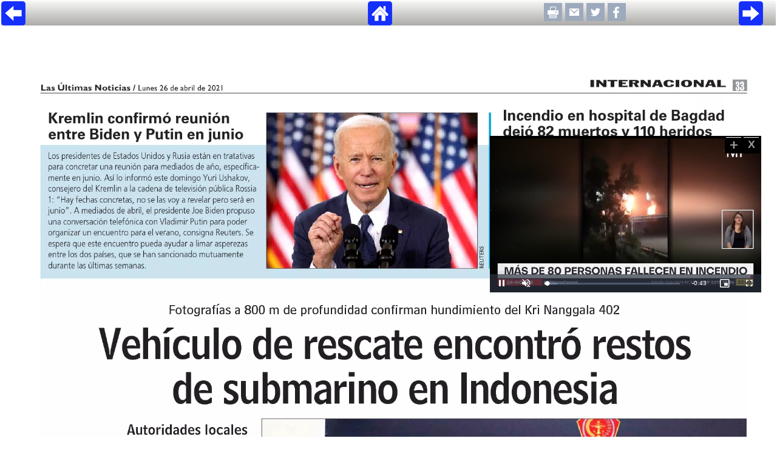

--- FILE ---
content_type: text/html; charset=iso-8859-1
request_url: https://www.lun.com/Pages/NewsDetail.aspx?dt=2021-04-26&PaginaId=33&bodyid=0&fbclid=IwAR1MTw9j75UpfT8W7Ndq0KEAPe5o8L4HZWid7cNP4SE6xwdb0oqUUrNPKdo
body_size: 120192
content:

<!DOCTYPE html PUBLIC "-//W3C//DTD XHTML 1.0 Transitional//EN" "http://www.w3.org/TR/xhtml1/DTD/xhtml1-transitional.dtd">

<html xmlns="http://www.w3.org/1999/xhtml" >
   
    <head id="Head1">
<meta id="META_IMG1" property="og:image" content="https://images.lun.com/lunservercontents//ImgSocial/2021/abr/26/LUCPR33LU2604_768.jpg" />
<meta id="META_IMG2" name="twitter:image" content="https://images.lun.com/lunservercontents//ImgSocial/2021/abr/26/LUCPR33LU2604_768.jpg" />
<meta id="META1ImgSocial" itemprop="image" content="https://images.lun.com/lunservercontents//ImgSocial/2021/abr/26/LUCPR33LU2604_768.jpg" />
<link id="Link2ImgSocial" rel="img_src" href="https://images.lun.com/lunservercontents//ImgSocial/2021/abr/26/LUCPR33LU2604_768.jpg" />
<meta id="META_TITULO1" name="title" content="Página 33 - LUN, lunes, 26 de abril de 2021" />
<meta id="META_TITULO2" property="og:title" content="Página 33 - LUN, lunes, 26 de abril de 2021" />
<meta id="META_TITULO3" name="twitter:title" content="Página 33 - LUN, lunes, 26 de abril de 2021" />
<meta id="META_DESC2" name="twitter:description" />
<meta name="lang" content="es" />
<meta name="robots" content="index,follow" />
<meta name="language" content="es" />
<meta name="Googlebot" content="all" />
<meta id="META_G_DESC1" name="description" content="Vehículo de rescate encontró restos de submarino en Indonesia  ,Incendio en hospital de Bagdad dejó 82 muertos y 110 heridos  ,Kremlin confirmó reunión entre Biden y Putin en junio  " />
<meta id="META_G_keywords" name="keywords" content="Vehículo,rescate,encontró,restos,submarino,Indonesia,Fotografías,profundidad,confirman,hundimiento,Nanggala,Incendio,hospital,Bagdad,muertos,heridos,Kremlin,confirmó,reunión,entre,Biden,Putin,junio" />
<meta id="META_G_keywordsHTTP" http-equiv="keywords" content="Vehículo,rescate,encontró,restos,submarino,Indonesia,Fotografías,profundidad,confirman,hundimiento,Nanggala,Incendio,hospital,Bagdad,muertos,heridos,Kremlin,confirmó,reunión,entre,Biden,Putin,junio" />
<meta id="META_G_keywordsNew" name="news_keywords" content="Vehículo,rescate,encontró,restos,submarino,Indonesia,Fotografías,profundidad,confirman,hundimiento,Nanggala,Incendio,hospital,Bagdad,muertos,heridos,Kremlin,confirmó,reunión,entre,Biden,Putin,junio" />
<meta name="author" content="LUN" />
<meta name="organization" content="LUN" />
<meta name="locality" content="Santiago, Chile" />
<meta name="classification" content="Diario" />
<meta name="language" content="Spanish" />
<meta name="lang" content="es" />
<meta name="robots" content="index,follow" />
<meta name="twitter:card" content="summary" />
<meta name="twitter:creator" content="@lun" />
<meta name="twitter:domain" content="https://www.lun.com" />
<meta name="twitter:site" content="@lun" />
<meta property="og:type" content="article" />


        <style type="text/css">
            body{ margin:0px;}
            .pageBar{
	            z-index:100;
	            width:100%;
	            height:30px;

	            margin: 0px auto; 
	            padding-top: 1px; 
	            height: 40px; 
	            display: block;
	            /* IE10 */ 
                background-image: -ms-linear-gradient(top, #f8f8f7 0%, #acaba8 100%);
                -ms-filter: "progid:DXImageTransform.Microsoft.gradient(startColorstr=#f8f8f7, endColorstr=#acaba8)";
                filter: progid:DXImageTransform.Microsoft.Gradient(startColorStr="#f8f8f7", endColorStr="#acaba8");
                /* Mozilla Firefox */ 
                background-image: -moz-linear-gradient(top, #f8f8f7 0%, #acaba8 100%);

                /* Opera */ 
                background-image: -o-linear-gradient(top, #f8f8f7 0%, #acaba8 100%);

                /* Webkit (Safari/Chrome 10) */ 
                background-image: -webkit-gradient(linear, left top, left bottom, color-stop(0, #f8f8f7), color-stop(1, #acaba8));

                /* Webkit (Chrome 11+) */ 
                background-image: -webkit-linear-gradient(top, #f8f8f7 0%, #acaba8 100%);

                /* Proposed W3C Markup */ 
                background-image: linear-gradient(top, #f8f8f7 0%, #acaba8 100%);
            }

            .pageBar img{
                border:0;
            }
        </style>
        <link href="/js/video-js.min.css" rel="stylesheet" /><link href="/css/imageviewer.css" rel="stylesheet" type="text/css" /><link href="/css/video.css" rel="stylesheet" type="text/css" />
        <script src="//ajax.googleapis.com/ajax/libs/jquery/1.11.1/jquery.min.js"></script> 
        <script>window.jQuery || document.write('<script src="js/vendor/jquery-1.11.1.min.js"><\/script>')</script>
        <script src="/js/Actividad_UV.js" type="text/javascript"></script>
        <script src="/externo/js/vendor/bootstrap.min.js"></script>
        <script type="text/javascript" src="/Pages/includes/js/jquery.url.js"></script>
        <script type="text/javascript" src="/js/video.min.js"></script>
        
        
        <script src="/externo/js/main.js"></script>
       
        <script type="text/javascript" src="includes/js/jquery.url.js"></script>
        <script src="/WS_Edicion/GetAnimaciones.aspx?pfecha=2021-04-26" type="text/javascript"></script>
        
        <script src="/Style Library/Scripts/Analytics.js?p=20-01-2022" type="text/javascript"></script>
        
      	<!-- Start Alexa Certify Javascript -->
<script type="text/javascript">
  //  alert("Alexa");
_atrk_opts = { atrk_acct:"I+SDj1agtu00o4", domain:"lun.com",dynamic: true};
(function() { var as = document.createElement('script'); as.type = 'text/javascript'; as.async = true; as.src = "https://certify-js.alexametrics.com/atrk.js"; var s = document.getElementsByTagName('script')[0];s.parentNode.insertBefore(as, s); })();
</script>
<noscript><img src="https://certify.alexametrics.com/atrk.gif?account=I+SDj1agtu00o4" style="display:none" height="1" width="1" alt="" /></noscript>
<!-- End Alexa Certify Javascript -->  

        <script language="javascript" type="text/javascript">
             function goToMobile() {
				var strRef = (document.referrer); 
				var strLocation = (window.location);
				var matchResult = strRef.match( /(facebook|instagram)/ ); // check if social network referrer

				if(matchResult){ 
					var strTag = "/"+matchResult;
					SendAnalyticsPage(strTag); // register stats to get referrer data from facebook or instagram
				}
					
				if(/Android|webOS|iPhone|iPad|iPod|BlackBerry|IEMobile|Opera Mini/i.test(navigator.userAgent)){ //if (jQuery.browser.mobile) {
					if(matchResult) CallAjax('/js/lun_tcs.asp?strPlatform=mobile&strEditionDate=2021-04-26&strReferer=' + encodeURIComponent(strRef) + '&strUrlPage=' + encodeURIComponent(window.location));
                    sendAnalyticsReferrer("/2021-04-26/LUN_PAG_"+$.url($(location).attr('search')).param('PaginaId'));
					window.location.href = "/lunmobileiphone/homeslide.aspx" + $(location).attr('search') + "&strReferer=" + encodeURIComponent(strRef) + "#pagina-" + $.url($(location).attr('search')).param('PaginaId');  
                } 
               	else {
                   if(matchResult) CallAjax('/js/lun_tcs.asp?strPlatform=desktop&strEditionDate=2021-04-26&strReferer=' + encodeURIComponent(document.referrer) + '&strUrlPage=' + encodeURIComponent(window.location));
              	}            
                return false;
            }
            goToMobile();
			
			sendAnalyticsPageview("/Desktop/LUN_PAG_"+$.url($(location).attr('search')).param('PaginaId')); // Tracker for desktopSampling.send (UA-64907748-8)
            sendAnalyticsReferrer("/2021-04-26/LUN_PAG_"+$.url($(location).attr('search')).param('PaginaId'));  // Register in GA only referrers
        </script>
        
        <script type="text/javascript" src="/js/jquery-ui-1.10.4.custom.min.js"></script>
        <script type="text/javascript" src="/js/swfobject.js"></script>
        <script type="text/javascript" src="/js/common.video.js?p=3232"></script>
        <script src="/Style Library/Scripts/share.js" type="text/javascript"></script>   
            
        <title>
	 Vehículo de rescate encontró restos de submarino en Indonesia   - www.lun.com 
</title><link href="/Style%20Library/Common.css?32" rel="stylesheet" type="text/css" /></head>
    

    <body onload="window.focus();">
        <div id="message_fla" style="display:none;position:absolute;width:50%;height:360px;z-index:100;left:41%;">
            <iframe src="/pages/flash-steps-2.html" style="width:100%;height:360px;"></iframe>
        </div>
       
        <form name="form1" method="post" action="NewsDetail.aspx?dt=2021-04-26&amp;PaginaId=33&amp;bodyid=0&amp;fbclid=IwAR1MTw9j75UpfT8W7Ndq0KEAPe5o8L4HZWid7cNP4SE6xwdb0oqUUrNPKdo" id="form1">
<div>
<input type="hidden" name="__VIEWSTATE" id="__VIEWSTATE" value="/[base64]/[base64]/ZHQ9MjAyMS0wNC0yNiZTdXBwbGVtZW50SWQ9MCZQYWdpbmFJZD0xZAIJDxYCHwEFPi9QYWdlcy9OZXdzRGV0YWlsLmFzcHg/[base64]/[base64]/[base64]" />
</div>

            <div >
                
<link href="/LunMobileIphone/Style%20Library/Slider/mp.css" rel="stylesheet"/>
<script src="/js/jquery.appear.js" type="text/javascript"></script>
<script type="text/javascript" src="/Style Library/Scripts/LUNScript.js?dta=111"></script>
<script src="/FlashObject/include/flashobject.js" type='text/javascript'></script>
<script src="/FlashObject/include/funcsMediFile.js" type='text/javascript'></script>
<script type="text/javascript" src="/FlashObject/include/messages.js"></script>
<script src="/js/videojs-contrib-hls.min.js"></script>
<script src="/js/imageviewer.js"></script>
<script src="/Style Library/Scripts/Analytics.js?p=67" type="text/javascript"></script>
<script language="javascript" type="text/javascript"  src="/LunMobileIphone/Style%20Library/Slider/scripts/jquery.mp.min.js"></script>
<style type="text/css">
    /* CSS Document */
    body {
        margin-top: 1px;
        margin-left: 2px;
        margin-right: 2px;
    }
    html, form, table{	
	    padding: 0;
	    font-family:Trebuchet MS;
	    font-size: 100%;
    }
    #container {
	    padding-right: 2px;
	    padding-left: 2px;
    }
    .toplinks {
        color: #001961;
        font-size: 90%;
        font-family: Trebuchet MS;
    }
    .toplinks1 {
	    color: #001961;
	    text-decoration: none;
	    font-family: Trebuchet MS;
	    font-size: 12px;
	    font-style: normal;
	    font-weight: normal;
	    font-variant: normal;
    }
    .toplinks1:link {color: #001961;text-decoration: none;}
    .toplinks1:visited {color: #001961;text-decoration: none;}
    .toplinks1:hover {color: #001961;text-decoration: underline;}
    .toplinks1:active {color: #001961;text-decoration: none;}
    /*New Class For Gallery Starts  */
    #imageContainer{
        width:100%;
        background-color:#ffffff;
    }
    .Imagen {
      BORDER-LEFT-COLOR: #000000;
      FLOAT: none;
      BORDER-BOTTOM-COLOR: #000000;
      BORDER-TOP-COLOR: #000000;
      BORDER-RIGHT-COLOR: #000000;
    }
    .ImageText{
        font:Trebuchet MS;
        color:#000000;
        font-size:12px;
    }
    .SmallImages_News_active{
        float:left;
        margin-top: 5px;
        padding: 0px 0px 7px 0px;
        background-color:#66ccff;
        margin-left:4px;
        width:46px;
    }
    .SmallImages_News{
        float:left;
        margin-top: 5px;
        padding: 0px 0px 7px 0px;
        background-color: #F0F0F0;
        margin-left:4px;
        width:46px;
    }
    .SmallImages_PhotoGallery{
        float:left;
        margin-top: 5px;
        padding: 0px 0px 7px 0px;
        background-color: #F0F0F0;
        margin-left:4px;
        width:46px;
        border: 2px;
    }

    .flash_msg{
	    background-color: gray;
	    text-align: center;
	    padding: 20px;
	    display: none;
     }
</style>
<script src="/js/common.anim.js" type="text/javascript"></script>
<script language="javascript" type="text/javascript">
	//Horacio Texo 2016-02-23: agregado para registro de estadisticas y revision de reporte VU que visitan Ed.Anteriores
    CallAjax('/RegistraEstadisticasTCS_NEW.aspx');  
        
    //if (!navigator.userAgent.match(/MSIE\s(?!9.0)/)) {
    //    alert("IE UP 9");
    //}else alert("IE LESS 9");
	$.browser.chrome = /chrom(e|ium)/.test(navigator.userAgent.toLowerCase());
   

    //funcion quita caracteres especiales, tildes y cambia espacio por guion bajo.
    //Htexo_2014-Oct
    function limpiar(text) {
        //var text = text.toLowerCase(); // a minusculas
        text = text.replace(/[Á]/, 'A');
        text = text.replace(/[É]/, 'E');
        text = text.replace(/[Í]/, 'I');
        text = text.replace(/[Ó]/, 'O');
        text = text.replace(/[Ú]/, 'U');
        text = text.replace(/[Ý]/, 'Y');
        text = text.replace(/[Ñ]/, 'N');

        text = text.replace(/[áàäâå]/, 'a');
        text = text.replace(/[éèëê]/, 'e');
        text = text.replace(/[íìïî]/, 'i');
        text = text.replace(/[óòöô]/, 'o');
        text = text.replace(/[úùüû]/, 'u');
        text = text.replace(/[ýÿ]/, 'y');
        text = text.replace(/[ñ]/, 'n');
        text = text.replace(/[ç]/, 'c');
        text = text.replace(/['"]/, '');
        text = text.replace(/[^a-zA-Z0-9-]/, '');
        text = text.replace(/\s+/, '_');
        text = text.replace(/' '/, '_');
        text = text.replace(/(_)$/, '');
        text = text.replace(/^(_)/, '');
        return text;
    }

    /*estos tres array son usados para mandar interactivamente el urchin al momento de relaizar scroll down*/
    var ArrayPos = [];
    var ArrayID = [];
    var ArrayYaVisto = [];
    var ArrayUrchin = [];
    var ArrayNumPag = []; //agregado para las marcaciones tata
    var ArrayAvisador = []; //agregado para las marcaciones tata
    var ArraySupp = []; //agregado para las marcaciones tata

    var ArrayFlash = []; //agregado antener nombre de div de video y desactivar los autoplay de videos en paginas que arcan con jumpto 
    var ArrayVideo = []; //agregado antener nombre de div de video y desactivar los autoplay de videos en paginas que arcan con jumpto 
    var CuentaDivVideo = 1;
    var _uacct = "UA-1121077-1";
      
    var dt = getQueryVariable('dt');
    var BodyID = getQueryVariable("BodyID");
    var PageID = getQueryVariable("PaginaID");
    var SupplementID = getQueryVariable("SupplementId");
    
    
    function PrintPage(PrintParam)
    {
        window.open("/Pages/PrintPage.aspx?PrintParam='" + PrintParam + "'","Las","scrollbars=yes,width=740,height=600");    
    }

    function SendMail(PageId, SupplementId, ImgName,PassedDate, BodyID, Pagina)
    {
        window.open("/Pages/NewsEmail.aspx?pgID=" + PageId + "&EditionDt=" + PassedDate + "&BodyID=" + BodyID + "&PaginaId=" + Pagina + "&ImgPath=" + 
        GetMailImage(ImgName,SupplementId,PassedDate) + "&SupplementId=" + SupplementId,"Email", 
        "scrollbars=no,resizable=no,status=1,width=625,height=430");         
    }

    function GetMailImage(ImageName, SupplementId,PassedDate)
    {
        var FullPath = '';
        
        ImageName = ImageName.replace('.jpg','_' + GetFolderName() + '.jpg');
        if (SupplementId > 0 )
        {
            ImageName = 'SupplementPages/' + PassedDate.replace('-','/').replace('-','/') + '/' + ImageName + '_' + GetFolderName() + '.jpg';
        }
        else
        {
            ImageName = 'NewsPaperPages/' + PassedDate.replace('-','/').replace('-','/') + '/' + ImageName + '_' + GetFolderName() + '.jpg';
        }
        
        return ImageName;
    }
    
    function GetFolderName() {
	    if ( screen.width < 1024) 
		    return '240';
	    else if ( screen.width < 1280)
		    return '340';
	    else if ( screen.width < 1600)
		    return '450';
	    else 
		    return '550';
    }
    
    //Code Added To Check Functionality for Check.swf
    function jsCheckMonitor() 
    {
        if ( screen.width < 1024) 
            return 800;
        else if ( screen.width < 1280)
            return 1024;
        else if ( screen.width >= 1280 && screen.width <= 1400)
            return 1280;
        else if ( screen.width > 1400)	   
            return 1600;
        else 
            return 1280;
    }
    
	if (debug) console.log("sFechaPrev -> 20210425 / Mes -> abr");
    var strFechaPrev="20210425";
    var constWidth=407; // proporcion ancho
    var constHeight=518; // proporcion alto
    var iWidth=screen.width-25;//(screen.width > 1600)? 1575:screen.width-25;//
    var iHeight = parseInt((constHeight * iWidth) / constWidth); // se calcula alto proporcional para pagina segun ancho resolucion pantalla
    var mediaContent = {};
    var mediaContentParams;
    var objMedia = {};
	var strMedia, sItem, sSrcMedia, sNameMedia, iHeightMedia, sMediaFlash, sSrcMedia2;
	var params = {
	    bgcolor: "#FFFFFF",
	    wmode: "opaque"
	};
    //params.wmode = "opaque"; /*cambiado 20150515*/
    //params.wmode = "transparent";
    if (debug) console.log("iWidth: "+iWidth+" | iHeight:"+iHeight);
    
    var getIdMedia = function(sourcestring)
    {    
        if(sourcestring.indexOf("mp4") > 0){
            var re = /mp4:(.*?).mp4/;
            var matches = re.exec(sourcestring);
            for (var i=0; i<matches.length; i++) {
                if (debug) console.log("matches["+i+"] = " + matches[i]);
            }
            return matches[1];
        }else{ 
			if(sourcestring.toUpperCase().indexOf("VIDEO360") > 0){
				var sFileName = sourcestring.toUpperCase().split('/').pop();
				sFileName = sFileName.replace(".HTML","360");
				if (debug) console.log("Video360 -> "+sFileName);
				return sFileName;
			}
		}
        return sourcestring;
    }
    //anim_loadData();
    
    //variables globales a una pagina para DataLayer de estadisticas GTM
    var tipo_pagina = ''; 
    var nombre_publicacion = ''; 
    
	var openModal = function (src, type) {
		if (!type) {type='iframe';}
		$.magnificPopup.open({
			closeBtnInside: true,
			closeOnContentClick: true,
			closeOnBgClick: true,
			fixedBgPos: true,
			overflowY: "scroll",
			alignTop: false,
			items: {
				src: src,
				type: type//'ajax'
			}	
		});
	};
	
	var fixFormButton = function(content,numPage,idPage) {
		if (typeof(content) !== "undefined") {	
			if (content.indexOf("[overlay") > -1) return;
			var matchOriginal = /(Cotice en\s|Cotice aqu\u00ed\s)+(https?:\/\/formstack\.io\/\w{5})/gi.test(content);
			if (matchOriginal) {
				content = content.replace(/(Cotice en\s|Cotice aqu\u00ed\s)+(https?:\/\/formstack\.io\/\w{5})/gi,"<button id=\"btn_LoadForm\" class=\"contact-button mfp-prevent-close\" onclick=\"javascript:forms_popup('$2');return false;\">Cotice aqu&iacute;</button>");
			} else {
				var matchBrackets = /\[(.*?)\]\[(.*?)\]\[((https?:\/\/(?:www\.|(?!www))[a-zA-Z0-9][a-zA-Z0-9-]+[a-zA-Z0-9]\.[^\s]{2,}|www\.[a-zA-Z0-9][a-zA-Z0-9-]+[a-zA-Z0-9]\.[^\s]{2,}|https?:\/\/(?:www\.|(?!www))[a-zA-Z0-9]+\.[^\s]{2,}|www\.[a-zA-Z0-9]+\.[^\s]{2,}))\]/gm;
				var matchVars = matchBrackets.exec(content);
				if (matchVars !== null) { //we have a match
					//console.log(matchVars);
					if (matchVars[1] === "iframe" || matchVars[1] === "popup" || matchVars[1] === "boton") { //handle page link [type][text][url]
						//console.log("in matchVars tipo:"+ matchVars[1]);
						if (matchVars[1] !== "boton") {
							content = content.replace(/(<img[^>]*id="DetailPageMobile1_imgNewsPaper"[^>]*>)/gi,"<a href=\"javascript:;\" onclick=\"javascript:forms_popup('"+matchVars[3]+"','"+matchVars[1]+"');return false;\">$1</a>");
							content = content.replace(matchBrackets,"<button id=\"btn_LoadForm\" style=\"font-size: 15px;background-color: blue;color:white;text-decoration:underline;border-color:blue;height:38px;font-weight:bold;font-size:18px;cursor:pointer;\" onclick=\"javascript:window.open('$3');registerButton('"+numPage+"');return false;\">$2</button>");
						} else {
							content = content.replace(matchBrackets,"<button id=\"btn_LoadForm\" style=\"font-size: 15px;background-color: blue;color:white;text-decoration:underline;border-color:blue;height:38px;font-weight:bold;font-size:18px;cursor:pointer;\" onclick=\"javascript:window.open('$3');registerButton('"+numPage+"');return false;\">$2</button>");
						}
					} else { //normal mode [text][url]
						content = content.replace(/\[(.*?)\]\[((https?:\/\/(?:www\.|(?!www))[a-zA-Z0-9][a-zA-Z0-9-]+[a-zA-Z0-9]\.[^\s]{2,}|www\.[a-zA-Z0-9][a-zA-Z0-9-]+[a-zA-Z0-9]\.[^\s]{2,}|https?:\/\/(?:www\.|(?!www))[a-zA-Z0-9]+\.[^\s]{2,}|www\.[a-zA-Z0-9]+\.[^\s]{2,}))\]/gi,"<button id=\"btn_LoadForm\" style=\"font-size: 15px;background-color: blue;color:white;text-decoration:underline;border-color:blue;height:38px;font-weight:bold;font-size:18px;cursor:pointer;\" onclick=\"javascript:window.open('$3');registerButton('"+numPage+"');return false;\">$1</button>");		
					}
					
				}
			}
			$("#btnExterno_pag"+numPage).html(content); 
			$("#"+idPage).click(function() {
				//window.location = matchVars[3];
				forms_popup(matchVars[3],"",numPage)
			});
			$("#"+idPage).css('cursor', 'pointer');
			return content;
		} else {
			return false;
		}
	};
	
	var registerButton = function(numPage){
		var nameAd = $("#info-pagina_"+numPage+" #anunciante_av").text();
		var gaTag = '/'+dt+'/'+nameAd+"_link"; 
		
		if(nameAd.length > 0) gaRegisterAd(gaTag);
	};
	
	var forms_popup = function(url,tipo,numPage) {
		var tipo = (typeof tipo !== "undefined") ? tipo:"";
		
		registerButton(numPage);
		window.open(url);
		
		
		if (tipo === "iframe") {
		$.magnificPopup.open({ //open iframe popup
			type: 'inline',
			fixedContentPos: true,
			fixedBgPos: true,
			alignTop: true,
			overflowY: 'auto',
			closeBtnInside: true,
			preloader: false,
			midClick: true,
			removalDelay: 300,
			mainClass: 'my-mfp-zoom-in',
			items: {
				src: '<div class="mfp-iframe-scaler zoom-anim-dialog" style="text-align: center;height: 100vh;"><iframe class="mfp-iframe" style="background: white;" frameborder="0" allowfullscreen="" src="'+url+'"></iframe></div>'
			},
			callbacks: { 
				open: function () {
					$('.mfp-content').css('height', '95%');
					$('.mfp-content').css('margin-top', '15px');
					if (checker.ios) {
						var mql = window.matchMedia("(orientation: landscape)");
						var origHeight = $('.mfp-wrap').css('height');
						mql.addListener(function(m) {
							if(m.matches) {
								$('.mfp-wrap').css('height', '');
							} else {
								$('.mfp-wrap').css('height', origHeight);
							}
						});
						// remove margins
						$('.mfp-iframe-holder').css('padding-top', '0px');
						$('.mfp-iframe-holder').css('padding-bottom', '0px');
						$('.mfp-container').css('padding-left', '0px');
						$('.mfp-container').css('padding-right', '0px');
						$('.mfp-iframe-holder .mfp-close').css('top', '0px');
					}
					$('.mfp-close').css('font-size', '65px');
					$('.mfp-close').css('color', 'red');
				},
				close: function () {
				}
			} 
			
		});
		} else if (tipo === "popup"){ 
			console.log("TIPO: "+tipo);
			//window.open(url);
		}
		return false;
	};
	
	
</script>

<!-- Middle Square -->
<td id="UctNewsDetail1_NoDataFound"></td>



   <script type="text/javascript">
        var obj_Noticias = obj_Noticias || [];
   </script>
    <!--se agregaron los campos a este SP [usp_GetDetailPages]-->
    
                <div id="info-news_33_469602"  style="display:none;">
                    <div id="n_pagina">33</div>
                    <div id="tipo_publicacion">Diario</div>
                    <div id="nombre_publicacion">LUN</div>
                    <div id="tipo_pagina">Página Interior  </div>
                    <div id="titulo">Vehículo de rescate encontró restos de submarino en Indonesia  </div>
                    <div id="id_noticia">469602</div>
                    <div id="id_suplemento">0</div>
                    <div id="ranking">16</div>
                    <div id="audio"></div><!--Agregar campo a query-->
                    <div id="video"></div>
                    <div id="fecha_publicacion">2021-04-26</div>
                    <div id="dia_semana">Monday</div>
                    <div id="autor">Catalina Gamboa</div>
                    <div id="seccion">Internacional</div><!--Agregar campo a query-->
                    <div id="subseccion">Noticias</div><!--Agregar campo a query-->
                    <div id="origen">PAGINA</div>
                </div>
                <script type="text/javascript">
                    tipo_pagina = 'Página Interior '; 
                    nombre_publicacion = 'LUN';
                    
                    var NewsID = '0';
                    var NewsIDRepeater = '469602';
                    var PaginaId = '33';
                    var SupplementID = '0';
                    var marcaGA = "/Paginas/LUN_PAG_" + PaginaId;

                    if (SupplementID != 0)
                        marcaGA = "/Paginas/SUPLEMENTO_" + SupplementID + "_PAG_" + PaginaId;

                    var UrlEstadisticasTATA = "";
                    //Mostrar tiempo transcurrido
                    var f = new Date();
                    cad = f.getHours() + ":" + f.getMinutes() + ":" + f.getSeconds();
                    //alert(cad);

                    if (NewsID == NewsIDRepeater)//Si nota es del ranking se marca en todas las plataformas de estadisticas solo esta nota
                    {
                       // alert('sendStats 1');
                        UrlEstadisticasTATA = '/Pages/frmRegisterClick.aspx?dt=2021-04-26&NewsID=' + NewsIDRepeater + '&SupplementID=' + SupplementID + '&PaginaId=' + PaginaId;
                        sendStats("NEWS", PaginaId, NewsIDRepeater, UrlEstadisticasTATA);
                        // SendAnalyticsPage("/" + '2021-04-26' + marcaGA); // CMR(14-09-2018): comentada en detalle para que solo marque en homepage desktop
                    }
                    else if (NewsID == 0)//si es navegacion por pagina, se marcan todas las notas en solo GA y GTM
                    {     //  alert('sendStats 2');
                        //alert(cad);
                        sendStats("NEWS", PaginaId, NewsIDRepeater, "");
                        // SendAnalyticsPage("/" + '2021-04-26' + marcaGA); // CMR(14-09-2018): comentada en detalle para que solo marque en homepage desktop
                    }
                </script>
        
                <div id="info-news_33_469601"  style="display:none;">
                    <div id="n_pagina">33</div>
                    <div id="tipo_publicacion">Diario</div>
                    <div id="nombre_publicacion">LUN</div>
                    <div id="tipo_pagina">Página Interior  </div>
                    <div id="titulo">Incendio en hospital de Bagdad dejó 82 muertos y 110 heridos  </div>
                    <div id="id_noticia">469601</div>
                    <div id="id_suplemento">0</div>
                    <div id="ranking">61</div>
                    <div id="audio"></div><!--Agregar campo a query-->
                    <div id="video">33_incendio_en_hospital_de_bagdad_tvn.mp4</div>
                    <div id="fecha_publicacion">2021-04-26</div>
                    <div id="dia_semana">Monday</div>
                    <div id="autor">Catalina Gamboa</div>
                    <div id="seccion">Internacional</div><!--Agregar campo a query-->
                    <div id="subseccion">Noticias</div><!--Agregar campo a query-->
                    <div id="origen">PAGINA</div>
                </div>
                <script type="text/javascript">
                    tipo_pagina = 'Página Interior '; 
                    nombre_publicacion = 'LUN';
                    
                    var NewsID = '0';
                    var NewsIDRepeater = '469601';
                    var PaginaId = '33';
                    var SupplementID = '0';
                    var marcaGA = "/Paginas/LUN_PAG_" + PaginaId;

                    if (SupplementID != 0)
                        marcaGA = "/Paginas/SUPLEMENTO_" + SupplementID + "_PAG_" + PaginaId;

                    var UrlEstadisticasTATA = "";
                    //Mostrar tiempo transcurrido
                    var f = new Date();
                    cad = f.getHours() + ":" + f.getMinutes() + ":" + f.getSeconds();
                    //alert(cad);

                    if (NewsID == NewsIDRepeater)//Si nota es del ranking se marca en todas las plataformas de estadisticas solo esta nota
                    {
                       // alert('sendStats 1');
                        UrlEstadisticasTATA = '/Pages/frmRegisterClick.aspx?dt=2021-04-26&NewsID=' + NewsIDRepeater + '&SupplementID=' + SupplementID + '&PaginaId=' + PaginaId;
                        sendStats("NEWS", PaginaId, NewsIDRepeater, UrlEstadisticasTATA);
                        // SendAnalyticsPage("/" + '2021-04-26' + marcaGA); // CMR(14-09-2018): comentada en detalle para que solo marque en homepage desktop
                    }
                    else if (NewsID == 0)//si es navegacion por pagina, se marcan todas las notas en solo GA y GTM
                    {     //  alert('sendStats 2');
                        //alert(cad);
                        sendStats("NEWS", PaginaId, NewsIDRepeater, "");
                        // SendAnalyticsPage("/" + '2021-04-26' + marcaGA); // CMR(14-09-2018): comentada en detalle para que solo marque en homepage desktop
                    }
                </script>
        
                <div id="info-news_33_469600"  style="display:none;">
                    <div id="n_pagina">33</div>
                    <div id="tipo_publicacion">Diario</div>
                    <div id="nombre_publicacion">LUN</div>
                    <div id="tipo_pagina">Página Interior  </div>
                    <div id="titulo">Kremlin confirmó reunión entre Biden y Putin en junio  </div>
                    <div id="id_noticia">469600</div>
                    <div id="id_suplemento">0</div>
                    <div id="ranking">63</div>
                    <div id="audio"></div><!--Agregar campo a query-->
                    <div id="video"></div>
                    <div id="fecha_publicacion">2021-04-26</div>
                    <div id="dia_semana">Monday</div>
                    <div id="autor">Catalina Gamboa</div>
                    <div id="seccion">Internacional</div><!--Agregar campo a query-->
                    <div id="subseccion">Noticias</div><!--Agregar campo a query-->
                    <div id="origen">PAGINA</div>
                </div>
                <script type="text/javascript">
                    tipo_pagina = 'Página Interior '; 
                    nombre_publicacion = 'LUN';
                    
                    var NewsID = '0';
                    var NewsIDRepeater = '469600';
                    var PaginaId = '33';
                    var SupplementID = '0';
                    var marcaGA = "/Paginas/LUN_PAG_" + PaginaId;

                    if (SupplementID != 0)
                        marcaGA = "/Paginas/SUPLEMENTO_" + SupplementID + "_PAG_" + PaginaId;

                    var UrlEstadisticasTATA = "";
                    //Mostrar tiempo transcurrido
                    var f = new Date();
                    cad = f.getHours() + ":" + f.getMinutes() + ":" + f.getSeconds();
                    //alert(cad);

                    if (NewsID == NewsIDRepeater)//Si nota es del ranking se marca en todas las plataformas de estadisticas solo esta nota
                    {
                       // alert('sendStats 1');
                        UrlEstadisticasTATA = '/Pages/frmRegisterClick.aspx?dt=2021-04-26&NewsID=' + NewsIDRepeater + '&SupplementID=' + SupplementID + '&PaginaId=' + PaginaId;
                        sendStats("NEWS", PaginaId, NewsIDRepeater, UrlEstadisticasTATA);
                        // SendAnalyticsPage("/" + '2021-04-26' + marcaGA); // CMR(14-09-2018): comentada en detalle para que solo marque en homepage desktop
                    }
                    else if (NewsID == 0)//si es navegacion por pagina, se marcan todas las notas en solo GA y GTM
                    {     //  alert('sendStats 2');
                        //alert(cad);
                        sendStats("NEWS", PaginaId, NewsIDRepeater, "");
                        // SendAnalyticsPage("/" + '2021-04-26' + marcaGA); // CMR(14-09-2018): comentada en detalle para que solo marque en homepage desktop
                    }
                </script>
          
            
                    <div id='info-pagina_33' class="info-aviso" style="display:none;"> <!--MARCACION POR AVISO -->
                       <div id="fecha_publicacion_av">2021-04-26</div>
                       <div id="n_pagina_av">33</div>
                       <div id="tipo_pag_av"> Pagina-Noticia </div>
                       <div id="anunciante_av"></div>
                       <div id="titulo_av"></div>
                       <div id="descripcion_av"></div>
                    </div>

                    <script type="text/javascript">
                    
                        //SE ALMACENA EN DATALAYER EL ARRAY DE NOTICIAS
                        if (obj_Noticias.length > 0 ) //es NOTICIA
                        {
                            dataLayer.push({
                                'n-pagina': '33',
                                'tipo-pagina': tipo_pagina,
                                'tipo-publicacion': nombre_publicacion,
                                'event': 'pageview', //esta seria la variable para envio 
                                'noticias': obj_Noticias
                            });
                            
                            obj_Noticias = [];
                        }

                        var PaginaId = '33';
                        var SupplementID = '0';
                        var sIDVideos = '&IDVideo=412374';

                        var marcaGA = "/Paginas/LUN_PAG_" + PaginaId;
                        if (SupplementID != 0)
                            marcaGA = "/Paginas/SUPLEMENTO_" + SupplementID + "_PAG_" + PaginaId;
                                                   
                        var UrlEstadisticasTATA = '';
                        if ('0' == '0') 
                            UrlEstadisticasTATA = '/Pages/frmRegisterClick.aspx?dt=2021-04-26&SupplementID=' + SupplementID + '&PaginaId=' + PaginaId + sIDVideos;
                       
                        sendStats("PAGE", PaginaId, 0, UrlEstadisticasTATA);
                        //SendAnalyticsPage("/" + '2021-04-26' + marcaGA); // CMR(14-09-2018): comentada en detalle para que solo marque en homepage desktop

                    </script>

                    
<div id="fullPageContainer" class="1">
<div id="topBar" class="pageBar" style="display:block;">
    <div id="topBar-leftArrow" class="left" style="float: left;width: 20%;padding-bottom: 0px;">
    <a href="/Pages/NewsDetail.aspx?dt=2021-04-26&SupplementId=0&PaginaId=13&EsAviso=1" id="UctNewsDetail1_rptNewsDetail_ctl00_aPreviousTop" class="toplinks1"></a>
    <a href="/Pages/NewsDetail.aspx?dt=2021-04-26&SupplementId=0&PaginaId=13&EsAviso=1" id="UctNewsDetail1_rptNewsDetail_ctl00_aPreviousTopImage" class="toplinks1">
    <img src="https://www.lun.com/Style%20Library/Images/left-arrow05.png" id="UctNewsDetail1_rptNewsDetail_ctl00_imgPreviousTop" alt="Pag. Anterior" />
    </a>
    </div>
    <div id="btnExterno_pag33" style="position:relative; float:left;"></div>
    <div id="topBar-home" class="center" style="padding: 0px 50px;width: 50%;float: left;text-align: center;">
        <a href="javascript:window.close();">
    <img src="https://www.lun.com/Style%20Library/Images/home05.png"></a>
        </a>
    </div>
        <div id="invisible" style="display:none;width:0px;height:0px;">
            <a href="/Pages/NewsDetail.aspx?dt=2021-04-26&SupplementId=0&PaginaId=1" id="UctNewsDetail1_rptNewsDetail_ctl00_aFirstPage" style="display:none;"></a>   
            <a href="/Pages/NewsDetail.aspx?dt=2021-04-26&SupplementId=0&PaginaId=1" id="UctNewsDetail1_rptNewsDetail_ctl00_aFirstPageBottom" style="display:none;"></a>                           
        </div>
    <div id="top_shareOptions" class="shareOptions">
        <div class="social_icon">
        <a href="Javascript:PrintPage('https://images.lun.com/lunservercontents/NewsPaperPages/2021/abr/26/LUCPR33LU2604_800.swf');" class="toplinks1" 
        style="vertical-align:middle;">
           <img src="/Style Library/Images/print_28.png" id="UctNewsDetail1_rptNewsDetail_ctl00_img3" border="0" style="vertical-align:middle;" alt="Imprimir" />
        </a>
        </div>
        <div class="social_icon">
        <a href="javascript:void(0);" 
        onclick="javascript:SendMail('256834',
            '0',
            'LUCPR33LU2604', 
            '2021-abr-26',
            '0',
            '33' );"
             class="toplinks1" style="vertical-align:middle;">
        <img alt='Enviar por mail' border="0" src="/Style%20Library/images/email_28.png"  style="vertical-align:middle;" />
        </a>
        </div>
        <div class="social_icon">                           
            <a title="Compartir en Twitter" href="javascript:;" onclick="javascript:GetTwitter('Página 33 - LUN.COM   ', ''   , 'https://images.lun.com/lunservercontents/NewsPaperPages/2021/abr/26/LUCPR33LU2604_102.jpg', '0'      , '33', '0', '26-04-2021 0:00:00', '0' , false, '/Pages/NewsDetail.aspx?dt=26-04-2021 0:00:00&PaginaId=33&SupplementId=0&bodyid=0',    'LUN_DETALLE_' );return false;">
                <img src="/Style Library/Images/twitter_28.png" /> 
            </a>
        </div>
        <div class="social_icon">
            <a title="Compartir en Facebook" href="javascript:;"  
             onclick="javascript:GetFacebook('Página 33 - LUN.COM   ', ''   , 'https://images.lun.com/lunservercontents/NewsPaperPages/2021/abr/26/LUCPR33LU2604_102.jpg', '0'      , '33', '0', '26-04-2021 0:00:00', '0' , false, '/Pages/NewsDetail.aspx?dt=26-04-2021 0:00:00&PaginaId=33&SupplementId=0&bodyid=0',    'LUN_DETALLE_' );return false;">
            <img src="/Style Library/Images/facebook_28.png" alt=""/>
            </a>                             
        </div>  
    </div>
    <div id="topBar-rightArrow" class="rightArrow">                 
        <a href="/Pages/NewsDetail.aspx?dt=2021-04-26&SupplementId=0&PaginaId=15&EsAviso=1" id="UctNewsDetail1_rptNewsDetail_ctl00_aNextTop" class="toplinks1"></a>
        <a href="/Pages/NewsDetail.aspx?dt=2021-04-26&SupplementId=0&PaginaId=15&EsAviso=1" id="UctNewsDetail1_rptNewsDetail_ctl00_aNextTopImg" class="toplinks1">
        <img src="https://www.lun.com/Style%20Library/Images/right-arrow05.png" id="UctNewsDetail1_rptNewsDetail_ctl00_imgNextTop" alt="Pag. Anterior" />
        </a>
    
    </div> 
</div>
<div id="pagina_256834" style="width:100%;position:relative;z-index:1;display:block;">

<div id="page_256834" style="position:relative;z-index:1;">       
    <div id="flaContent" align="center">
        <div id="IE_msg_video" class="flash_msg">
            <span class="msjFla"><b>Para ver este contenido</b></span><br>
            <span class="msjFlaGet" onClick="javascript: var msjFla=window.open('https://www.adobe.com/shockwave/download/download.cgi?P1_Prod_Version=ShockwaveFlash&Lang=Spanish&P5_Language=Spanish','','resizable=yes,toolbar=no,status=no,menubar=no,height=600,width=580,top=100,left=10,scrollbars=yes');
            //msjFla.blur(); //msjFla.Focus(); //window.setTimeout('window.location.reload();', 8000);">Haga click aqui</span><br>
            <span class="msjFla"><b>Luego instale el componente</b></span>
        </div>
        <div id="CHR_msg_flip_" style="display:none;width:100%;">
            <!--<h4>Problemas con lectura de lun.com en version Chrome 59</h4>-->
            <!--<h3>Para habilitar este contenido <br /><a href="javascript:showFlashSteps();" style="color:#0033FF; text-decoration:underline;">haga click aqu&iacute;</a><br /> y siga las instrucciones</h3>-->
            <!--<h3>Su nueva version de navegador Chrome de Google no trae habilitado el modulo FLASH de Adobe. <br />Para habilitarlo<br /><a href="javascript:showFlashSteps();" style="color:#0033FF; text-decoration:underline;">haga click aqu&iacute;</a><br /></h3>-->
            
        </div>
    </div> 
    <div id="image-gallery" class="cf" style="padding: 7% 3% 0% 5%;">
        <img style="width:100%;" onerror="this.src='https://images.lun.com/lunservercontents/NewsPaperPages/2021/abr/26//LUCPR33LU2604_768.jpg'" src="https://images.lun.com/lunservercontents/NewsPaperPages/2021/abr/26//LUCPR33LU2604.webp" data-high-res-src="https://images.lun.com/lunservercontents/NewsPaperPages/2021/abr/26//LUCPR33LU2604.webp" alt="" class="pannable-image" />
    </div>        										       
 </div>
  
</div>                
<!-- CONTENIDO -->
<div id="bottomBar" class="pageBar" style="display:block; margin-top:40px;">
    <div id="bottomBar-leftArrow" class="left" style="float: left;width: 20%;padding-bottom: 0px;">
    <a href="/Pages/NewsDetail.aspx?dt=2021-04-26&SupplementId=0&PaginaId=13&EsAviso=1" id="UctNewsDetail1_rptNewsDetail_ctl00_aPreviousBottom" class="toplinks1"></a>

    <a href="/Pages/NewsDetail.aspx?dt=2021-04-26&SupplementId=0&PaginaId=13&EsAviso=1" id="UctNewsDetail1_rptNewsDetail_ctl00_aPreviousBottomImg" class="toplinks1">
    <img src="https://www.lun.com/Style%20Library/Images/left-arrow05.png" id="UctNewsDetail1_rptNewsDetail_ctl00_imgPreviousBottom" />
    </a>
    </div>
    <div id="bottomBar-home" class="center" style="padding: 0px 0;width: 60%;float: left;text-align: center;">
    <a href="javascript:window.close();"><img src="https://www.lun.com/Style%20Library/Images/home05.png"></a>
    </div>
    <div id="bott_shareOptions" class="shareOptions">
        <div class="social_icon">
        <a href="Javascript:PrintPage('https://images.lun.com/lunservercontents/NewsPaperPages/2021/abr/26/LUCPR33LU2604_800.swf');" class="toplinks1" 
        style="vertical-align:middle;">
           <img src="/Style Library/Images/print_28.png" id="UctNewsDetail1_rptNewsDetail_ctl00_img1" border="0" style="vertical-align:middle;" alt="Imprimir" />
        </a>
        </div>
        <div class="social_icon">
        <a href="javascript:void(0);" 
        onclick="javascript:SendMail('256834',
            '0',
            'LUCPR33LU2604', 
            '2021-abr-26',
            '0',
            '33' );"
             class="toplinks1" style="vertical-align:middle;">
        <img alt='Enviar por mail' border=0 src="/Style%20Library/images/email_28.png"  style="vertical-align:middle;" />
        </a>
        </div>
        <div class="social_icon">                            
            <a title="Compartir en Twitter" href="javascript:;" onclick="javascript:GetTwitter('Página 33 - LUN.COM   ', ''   , 'https://images.lun.com/lunservercontents/NewsPaperPages/2021/abr/26/LUCPR33LU2604_102.jpg', '0'      , '33', '0', '26-04-2021 0:00:00', '0' , false, '/Pages/NewsDetail.aspx?dt=26-04-2021 0:00:00&PaginaId=33&SupplementId=0&bodyid=0',    'LUN_DETALLE_' );return false;">
                <img src="/Style Library/Images/twitter_28.png" /> 
            </a>
        </div>
        <div class="social_icon">                            
            <a title="Compartir en Facebook" href="javascript:;"   onclick="javascript:GetFacebook('Página 33 - LUN.COM   ', ''   , 'https://images.lun.com/lunservercontents/NewsPaperPages/2021/abr/26/LUCPR33LU2604_102.jpg', '0'      , '33', '0', '26-04-2021 0:00:00', '0' , false, '/Pages/NewsDetail.aspx?dt=26-04-2021 0:00:00&PaginaId=33&SupplementId=0&bodyid=0',    'LUN_DETALLE_' );return false;">
            <img src="/Style Library/Images/facebook_28.png" />
            </a>                             
        </div>  
    </div>
    <div id="bottomBar-rightArrow" class="rightArrow">  
     <a href="/Pages/NewsDetail.aspx?dt=2021-04-26&SupplementId=0&PaginaId=15&EsAviso=1" id="UctNewsDetail1_rptNewsDetail_ctl00_aNextBottom" class="toplinks1"></a>                         
    <a href="/Pages/NewsDetail.aspx?dt=2021-04-26&SupplementId=0&PaginaId=15&EsAviso=1" id="UctNewsDetail1_rptNewsDetail_ctl00_aNextBottomImg" class="toplinks1">
    <img src="https://www.lun.com/Style%20Library/Images/right-arrow05.png" id="UctNewsDetail1_rptNewsDetail_ctl00_imgNextBottom" />
    </a>
    </div>
</div>   
</div><!-- cierre div id=fullPageContainer -->
<script language="javascript" type="text/javascript">  
		var path;
		pathMM = new String('3L');
		
	    if('13'==12 ) //&& pathMM  != "MM" )
		   path = new String('https://images.lun.com/lunservercontents/NewsPaperPages/2021/abr/26//LUCPR33LU2604');		//modificado por rmusalemb20110613
        
        if('13'!=12)
		   path = new String('https://images.lun.com/lunservercontents/NewsPaperPages/2021/abr/26//LUCPR33LU2604');		//linea original 
		
		var strFolder, iFlag=0;
		var args="", argsMF="";
		var iResolucion=getQueryVariable("tipoPantalla");
		var strNameFile = getQueryVariable("strNameFile");
		var iMoveScroll = getQueryVariable("iMoveScroll");
		var iPageScroll = 0;	
		var strVarsMediaFile = new String("");
		var DivObject = '_256834';	
		var PageHeight; // Value of height page
		var objMedia_256834 = {};
        strFolder = "_1100.swf";
		
		if(iResolucion=="") 
		    iResolucion = String(screen.width);				

        if((iMoveScroll == null) || (iMoveScroll == 'undefined') || (iMoveScroll.length == 0))
		{
		    var iScrollPage =  1;
		   
		    if(parseInt(iScrollPage) > 0)
		    {
		        iPageScroll = PageHeight - (parseInt(PageHeight * iScrollPage));
		    }
		}

	    path = path + strFolder;
		args="&strURLFlash="+path;

		strMedia = '&strVideo=https://v1.lun.com/vod/mp4:20210426_33_incendio_en_hospital_de_bagdad_tvn_720p.mp4/manifest.f4m|https://images.lun.com/lunservercontents/Archivos video audio del accesorio/2021/abr/26/33_incendio_en_hospital_de_bagdad_tvn.flv,832,199,400,225,SteelExternalAll.swf ,0 ,SI,NO,SI,50 ,100 ,1@';
	    strMedia = strMedia.replace('&strVideo=','');
		//strMedia = strMedia.replace('http:','https:'); .replace(/http:/g, 'https:');
		strMedia = strMedia.replace(/https:/g, 'http:');

        if(strMedia != "")
        {
            sElement = strMedia.split("@");
            for (var indexMedia in sElement)
            {
                //console.log("sElement[indexMedia] -> "+sElement[indexMedia]);
                if(sElement[indexMedia])
                {
                    sItem = sElement[indexMedia].split(",");
                    sNameMedia = sItem[0].split('/').pop().replace(".flv","");
                    sSrcMedia = "https://v1.lun.com/vod/mp4:"+strFechaPrev+"_"+ sNameMedia +"_1080p.mp4/manifest.f4m";
                    sSrcMedia = sItem[0].replace('&strVideo=',''); // to play .flv file
                    sSrcMedia = sSrcMedia.split("|");
					console.log("sSrcMedia else -> "+sSrcMedia);
					if(sSrcMedia.length > 1){
						sSrcMedia2 = sSrcMedia[1].replace(".flv",".mp4"); // get .mp4
						sSrcMedia2 = sSrcMedia2.replace(/ /g, '%20');
						sSrcMedia = (sSrcMedia[0])? sSrcMedia[0]:sSrcMedia[1]; // get streaming
					}else{
						sSrcMedia = sSrcMedia[0].replace(".flv",".mp4");
						sSrcMedia2 = sSrcMedia;
					}
                    sSrcMedia = sSrcMedia.replace("http:","https:");
                    
                    if(sSrcMedia.indexOf(".swf") < 0)
                    {
                        objMedia_256834[DivObject+"_"+indexMedia] = 
                                                            {
                                                                name: getIdMedia(sItem[0]),//sNameMedia,
                                                                src: sSrcMedia,
																src2: sSrcMedia2,
																//posX: parseInt((iWidth * sItem[1]) / 1300), // Se ajusta posicion en base a proporcion de player flash version anterior
																posX: parseInt((iWidth * sItem[1]) / 1230) - 45,
																posY: parseInt((iHeight * sItem[2]) / 1600) - 45,// / 1780),
																width: parseInt((iWidth * sItem[3]) / 1295) + 60,
																height: parseInt((iHeight*  sItem[4]) / 1648) + 40,
                                                                autoplay: sItem[7],
                                                                X: "NO",
                                                                Y: "SI",
                                                                volumen: sItem[11],
                                                                zoom: 150
                                                            }
                                                            
                        console.log("VIDEO Hola Rodrigo-> "+sSrcMedia);
                        console.log("VIDEO Hola Rodrigo sItem[1]-> "+sItem[1] + ' width ' + iWidth);
                        console.log("VIDEO Hola Rodrigo sItem[2]-> "+sItem[2] + ' iHeight ' + iHeight);
					   createMediaContent(objMedia_256834,"page_256834");
                    }
                    else if(sSrcMedia.indexOf(".swf"))
                    {
                        args += '&strVideo='+sSrcMedia+','+sItem[1]+','+sItem[2]+','+sItem[3]+','+sItem[4]+',SteelExternalAll.swf ,0 ,SI,NO,SI,50 ,20 ,1@';
                    }
                }
            }//for
        }//if(strMedia != "")
        
        var flashvars_div_256834 = 
                                                {
                                                    strURLFlash: path,
                                                    FlashVars: args
                                                };
		var fixAvDig = "";
        SupplementID = '0';
		if(SupplementID == '83') fixAvDig = "100";
        dt='2021-04-26';
        console.log("Before check animTarget object: "+typeof animTarget);
        console.log("animTarget ==='object'");
        if (typeof animTarget ==='object' 
            && typeof animTarget[dt+"-"+fixAvDig+"33-"+SupplementID] === "object") 
        {
            console.log("animTarget in if sentence");
            if (dt+"-"+fixAvDig+"33-"+SupplementID in  animTarget 
                && typeof window.AdobeEdge == "undefined") 
            {
                anim_loadEdgeAnim("page_256834", animTarget[dt+"-"+fixAvDig+"33-"+SupplementID].targetId, animTarget[dt+"-"+fixAvDig+"33-"+SupplementID].targetPath);
            }   
        }
        else{
			/*if($.browser.chrome){
				strHtmlPage = '<div id="image-gallery" class="cf">';
				strHtmlPage += '<img style="margin:5%;width:89%;" src="'+path.replace('_1100.swf','.webp')+'" data-high-res-src="'+path.replace('_1100.swf','.webp')+'" alt="" class="pannable-image" / ></div>';
				console.log("strHtmlPage -> "+strHtmlPage);
				$("#page"+DivObject).html(strHtmlPage);	
			}else{*/
				console.log("FLASH -> "+DivObject);
				swfobject.embedSWF("/FlashObject/NewsDetail/contenedorPVI.swf", "page"+DivObject, iWidth, iHeight, "9.0.0", "expressInstall.swf", flashvars_div_256834, params);      
				$("#page"+DivObject).css("height", "auto"); //$("#page"+DivObject).css("height", iHeight);
			//}
        }

		if(iMoveScroll!="") 
		    scrollTo(0,parseInt(iMoveScroll/1.5));
		else if(iPageScroll > 0)
		    scrollTo(0,parseInt(iPageScroll));
		else scrollTo(0,0);
		
		var numPage = 33;
		var adTxt = $("#info-pagina_"+ numPage +" #descripcion_av").text(); 
		console.log("adTxt: "+adTxt+" | length: "+adTxt.length+" | HTML:"+fixFormButton(adTxt));        
		fixFormButton(adTxt,numPage,"pagina_256834");
		
	</SCRIPT>
				
<table style="display:none;" width=100% border=0 cellpadding=0 cellspacing=0>
    <tr>
        <td align=center>
            <table width="250" border="0" align="center" cellpadding="0" cellspacing="0" background="/Style Library/Images/abajo.gif">
                 <tr align="center" height="25" valign="top">                
                    <td width="100%" valign="middle" >                            
                                <a href="javascript:window.close();" class="toplinks1">Ir al inicio</a>                               
                    </td>               
                 </tr> 
            </table>    
        </td>
    </tr>
</table>

            <script language="javascript" type="text/javascript">
                /********************************************************************************************************/
                /****************** FUNCIONES MARCACION SCROLLING URCHIN TRACKER GOOGLE ANALITICS (2014-OCT) ************/
                /********************************************************************************************************/
                //Added by HTEXO-20141016
                //https://200.12.22.151/Pages/NewsDetail.aspx?dt=2014-10-10&NewsID=290419&BodyID=0&PaginaId=26&FileType=Video&strNameFile=penailillo_sobre_penta.flv&iMoveScroll=1253
                //https://200.12.22.151/Pages/NewsDetail.aspx?dt=2014-10-10&NewsID=290419&BodyID=0&PaginaId=26&strNameFile=penailillo_sobre_penta.flv&iMoveScroll=1253
                var _uacct = "UA-1121077-1";
                var gFecha = '2021-04-26';
                var VarURchin = '';
                var NewsID = '';
                var PaginaId = '33';
                var SupplementId = '0';
                var FileType = '';
                var gNewsTitulo = '';
                var gSeccionName = 'Internacional';
                var gPaginaTAG = 'PAG_' + PaginaId;
                var gAdsRankingGA = '';
                if (gAdsRankingGA != '') {
                    gSeccionName = 'ADS';
                    gPaginaTAG = 'LUN_PAG_' + PaginaId + '_' + gAdsRankingGA;
                }

                if (gSeccionName == '')
                    gSeccionName = 'SECCION';

                //directo a pagina
                VarURchin = '/' + gFecha + '/' + gSeccionName + '/Paginas/' + gPaginaTAG + '/Desktop/Directo';

                ArrayUrchin.push('/' + limpiar(VarURchin));
                ///  SendAnalyticsPage(VarURchin);
                ArrayNumPag.push(PaginaId); //agregado para las marcaciones tata
                ArrayAvisador.push(gAdsRankingGA); //agregado para las marcaciones tata
                ArraySupp.push(SupplementId);

                ArrayID.push('tdtop11');

            </script>
        
    



<style type="text/css">

.SmallImages_News_active{
    float:left;
    margin-top: 5px;
    padding: 0px 0px 7px 0px;
    background-color:#66ccff;
    margin-left:4px;
    width:46px;
    cursor:hand;
}
.SmallImages_News{
    float:left;
    margin-top: 5px;
    padding: 0px 0px 7px 0px;
    background-color: #F0F0F0;
    margin-left:4px;
    width:46px;
    cursor:hand;
}
</style>

<script type="text/javascript">
function OpenThumbNews(strUrL)
{
 document.location.href = strUrL; 
 }
</script>

<table width="100%" border=0 >
    <tr>
        <td align=left>
        
        <div id="1" class="SmallImages_News"  >
	        <table border="0" align="center" cellpadding="0" cellspacing="0">
              <tr>
                  <td class="ImageText" align="center" >
                    <span id="UctNewsDetail1_UctImageThumbnail1_rptThumbNail_ctl00_lblThumbNo">1</span>
                  </td>
              </tr>
              <tr>
                 <td align="center"> 
                 
                     <a onclick="OpenThumbNews('?dt=2021-04-26&PaginaId=1&BodyId=0');"    > 
                 <img id="UctNewsDetail1_UctImageThumbnail1_rptThumbNail_ctl00_imgThumbNail" src="https://images.lun.com/lunservercontents/NewsPaperPages/2021/abr/26/LUCST01LU2604_30.jpg" style="height:40px;border-width:0px;" />            
                </a>       
                 </td>           
              </tr>
            </table>
        </div>
        
        <div id="2" class="SmallImages_News"  >
	        <table border="0" align="center" cellpadding="0" cellspacing="0">
              <tr>
                  <td class="ImageText" align="center" >
                    <span id="UctNewsDetail1_UctImageThumbnail1_rptThumbNail_ctl01_lblThumbNo">2</span>
                  </td>
              </tr>
              <tr>
                 <td align="center"> 
                 
                     <a onclick="OpenThumbNews('?dt=2021-04-26&PaginaId=2&BodyId=0');"    > 
                 <img id="UctNewsDetail1_UctImageThumbnail1_rptThumbNail_ctl01_imgThumbNail" src="https://images.lun.com/lunservercontents/NewsPaperPages/2021/abr/26/LUCST02LU2604_30.jpg" style="height:40px;border-width:0px;" />            
                </a>       
                 </td>           
              </tr>
            </table>
        </div>
        
        <div id="3" class="SmallImages_News"  >
	        <table border="0" align="center" cellpadding="0" cellspacing="0">
              <tr>
                  <td class="ImageText" align="center" >
                    <span id="UctNewsDetail1_UctImageThumbnail1_rptThumbNail_ctl02_lblThumbNo">3</span>
                  </td>
              </tr>
              <tr>
                 <td align="center"> 
                 
                     <a onclick="OpenThumbNews('?dt=2021-04-26&PaginaId=3&BodyId=0');"    > 
                 <img id="UctNewsDetail1_UctImageThumbnail1_rptThumbNail_ctl02_imgThumbNail" src="https://images.lun.com/lunservercontents/NewsPaperPages/2021/abr/26/LUCPR03LU2604_30.jpg" style="height:40px;border-width:0px;" />            
                </a>       
                 </td>           
              </tr>
            </table>
        </div>
        
        <div id="4" class="SmallImages_News"  >
	        <table border="0" align="center" cellpadding="0" cellspacing="0">
              <tr>
                  <td class="ImageText" align="center" >
                    <span id="UctNewsDetail1_UctImageThumbnail1_rptThumbNail_ctl03_lblThumbNo">4</span>
                  </td>
              </tr>
              <tr>
                 <td align="center"> 
                 
                     <a onclick="OpenThumbNews('?dt=2021-04-26&PaginaId=4&BodyId=0');"    > 
                 <img id="UctNewsDetail1_UctImageThumbnail1_rptThumbNail_ctl03_imgThumbNail" src="https://images.lun.com/lunservercontents/NewsPaperPages/2021/abr/26/LUCST04LU2604_30.jpg" style="height:40px;border-width:0px;" />            
                </a>       
                 </td>           
              </tr>
            </table>
        </div>
        
        <div id="5" class="SmallImages_News"  >
	        <table border="0" align="center" cellpadding="0" cellspacing="0">
              <tr>
                  <td class="ImageText" align="center" >
                    <span id="UctNewsDetail1_UctImageThumbnail1_rptThumbNail_ctl04_lblThumbNo">5</span>
                  </td>
              </tr>
              <tr>
                 <td align="center"> 
                 
                     <a onclick="OpenThumbNews('?dt=2021-04-26&PaginaId=5&BodyId=0');"    > 
                 <img id="UctNewsDetail1_UctImageThumbnail1_rptThumbNail_ctl04_imgThumbNail" src="https://images.lun.com/lunservercontents/NewsPaperPages/2021/abr/26/LUCPR05LU2604_30.jpg" style="height:40px;border-width:0px;" />            
                </a>       
                 </td>           
              </tr>
            </table>
        </div>
        
        <div id="6" class="SmallImages_News"  >
	        <table border="0" align="center" cellpadding="0" cellspacing="0">
              <tr>
                  <td class="ImageText" align="center" >
                    <span id="UctNewsDetail1_UctImageThumbnail1_rptThumbNail_ctl05_lblThumbNo">6</span>
                  </td>
              </tr>
              <tr>
                 <td align="center"> 
                 
                     <a onclick="OpenThumbNews('?dt=2021-04-26&PaginaId=6&BodyId=0');"    > 
                 <img id="UctNewsDetail1_UctImageThumbnail1_rptThumbNail_ctl05_imgThumbNail" src="https://images.lun.com/lunservercontents/NewsPaperPages/2021/abr/26/LUCST06LU2604_30.jpg" style="height:40px;border-width:0px;" />            
                </a>       
                 </td>           
              </tr>
            </table>
        </div>
        
        <div id="7" class="SmallImages_News"  >
	        <table border="0" align="center" cellpadding="0" cellspacing="0">
              <tr>
                  <td class="ImageText" align="center" >
                    <span id="UctNewsDetail1_UctImageThumbnail1_rptThumbNail_ctl06_lblThumbNo">7</span>
                  </td>
              </tr>
              <tr>
                 <td align="center"> 
                 
                     <a onclick="OpenThumbNews('?dt=2021-04-26&PaginaId=7&BodyId=0');"    > 
                 <img id="UctNewsDetail1_UctImageThumbnail1_rptThumbNail_ctl06_imgThumbNail" src="https://images.lun.com/lunservercontents/NewsPaperPages/2021/abr/26/LUCST07LU2604_30.jpg" style="height:40px;border-width:0px;" />            
                </a>       
                 </td>           
              </tr>
            </table>
        </div>
        
        <div id="8" class="SmallImages_News"  >
	        <table border="0" align="center" cellpadding="0" cellspacing="0">
              <tr>
                  <td class="ImageText" align="center" >
                    <span id="UctNewsDetail1_UctImageThumbnail1_rptThumbNail_ctl07_lblThumbNo">8</span>
                  </td>
              </tr>
              <tr>
                 <td align="center"> 
                 
                     <a onclick="OpenThumbNews('?dt=2021-04-26&PaginaId=8&BodyId=0');"    > 
                 <img id="UctNewsDetail1_UctImageThumbnail1_rptThumbNail_ctl07_imgThumbNail" src="https://images.lun.com/lunservercontents/NewsPaperPages/2021/abr/26/LUCST08LU2604_30.jpg" style="height:40px;border-width:0px;" />            
                </a>       
                 </td>           
              </tr>
            </table>
        </div>
        
        <div id="9" class="SmallImages_News"  >
	        <table border="0" align="center" cellpadding="0" cellspacing="0">
              <tr>
                  <td class="ImageText" align="center" >
                    <span id="UctNewsDetail1_UctImageThumbnail1_rptThumbNail_ctl08_lblThumbNo">9</span>
                  </td>
              </tr>
              <tr>
                 <td align="center"> 
                 
                     <a onclick="OpenThumbNews('?dt=2021-04-26&PaginaId=9&BodyId=0');"    > 
                 <img id="UctNewsDetail1_UctImageThumbnail1_rptThumbNail_ctl08_imgThumbNail" src="https://images.lun.com/lunservercontents/NewsPaperPages/2021/abr/26/LUCST09LU2604_30.jpg" style="height:40px;border-width:0px;" />            
                </a>       
                 </td>           
              </tr>
            </table>
        </div>
        
        <div id="10" class="SmallImages_News"  >
	        <table border="0" align="center" cellpadding="0" cellspacing="0">
              <tr>
                  <td class="ImageText" align="center" >
                    <span id="UctNewsDetail1_UctImageThumbnail1_rptThumbNail_ctl09_lblThumbNo">10</span>
                  </td>
              </tr>
              <tr>
                 <td align="center"> 
                 
                     <a onclick="OpenThumbNews('?dt=2021-04-26&PaginaId=10&BodyId=0');"    > 
                 <img id="UctNewsDetail1_UctImageThumbnail1_rptThumbNail_ctl09_imgThumbNail" src="https://images.lun.com/lunservercontents/NewsPaperPages/2021/abr/26/LUCST10LU2604_30.jpg" style="height:40px;border-width:0px;" />            
                </a>       
                 </td>           
              </tr>
            </table>
        </div>
        
        <div id="11" class="SmallImages_News"  >
	        <table border="0" align="center" cellpadding="0" cellspacing="0">
              <tr>
                  <td class="ImageText" align="center" >
                    <span id="UctNewsDetail1_UctImageThumbnail1_rptThumbNail_ctl10_lblThumbNo">11</span>
                  </td>
              </tr>
              <tr>
                 <td align="center"> 
                 
                     <a onclick="OpenThumbNews('?dt=2021-04-26&PaginaId=11&BodyId=0');"    > 
                 <img id="UctNewsDetail1_UctImageThumbnail1_rptThumbNail_ctl10_imgThumbNail" src="https://images.lun.com/lunservercontents/NewsPaperPages/2021/abr/26/LUCPR11LU2604_30.jpg" style="height:40px;border-width:0px;" />            
                </a>       
                 </td>           
              </tr>
            </table>
        </div>
        
        <div id="12" class="SmallImages_News"  >
	        <table border="0" align="center" cellpadding="0" cellspacing="0">
              <tr>
                  <td class="ImageText" align="center" >
                    <span id="UctNewsDetail1_UctImageThumbnail1_rptThumbNail_ctl11_lblThumbNo">12</span>
                  </td>
              </tr>
              <tr>
                 <td align="center"> 
                 
                     <a onclick="OpenThumbNews('?dt=2021-04-26&PaginaId=12&BodyId=0');"    > 
                 <img id="UctNewsDetail1_UctImageThumbnail1_rptThumbNail_ctl11_imgThumbNail" src="https://images.lun.com/lunservercontents/NewsPaperPages/2021/abr/26/LUCST12LU2604_30.jpg" style="height:40px;border-width:0px;" />            
                </a>       
                 </td>           
              </tr>
            </table>
        </div>
        
        <div id="13" class="SmallImages_News"  >
	        <table border="0" align="center" cellpadding="0" cellspacing="0">
              <tr>
                  <td class="ImageText" align="center" >
                    <span id="UctNewsDetail1_UctImageThumbnail1_rptThumbNail_ctl12_lblThumbNo">13</span>
                  </td>
              </tr>
              <tr>
                 <td align="center"> 
                 
                     <a onclick="OpenThumbNews('?dt=2021-04-26&PaginaId=13&BodyId=0');"    > 
                 <img id="UctNewsDetail1_UctImageThumbnail1_rptThumbNail_ctl12_imgThumbNail" src="https://images.lun.com/lunservercontents/NewsPaperPages/2021/abr/26/LUCPR13LU2604_30.jpg" style="height:40px;border-width:0px;" />            
                </a>       
                 </td>           
              </tr>
            </table>
        </div>
        
        <div id="14" class="SmallImages_News"  >
	        <table border="0" align="center" cellpadding="0" cellspacing="0">
              <tr>
                  <td class="ImageText" align="center" >
                    <span id="UctNewsDetail1_UctImageThumbnail1_rptThumbNail_ctl13_lblThumbNo">14</span>
                  </td>
              </tr>
              <tr>
                 <td align="center"> 
                 
                     <a onclick="OpenThumbNews('?dt=2021-04-26&PaginaId=14&BodyId=0');"    > 
                 <img id="UctNewsDetail1_UctImageThumbnail1_rptThumbNail_ctl13_imgThumbNail" src="https://images.lun.com/lunservercontents/NewsPaperPages/2021/abr/26/LUCPR14LU2604_30.jpg" style="height:40px;border-width:0px;" />            
                </a>       
                 </td>           
              </tr>
            </table>
        </div>
        
        <div id="15" class="SmallImages_News"  >
	        <table border="0" align="center" cellpadding="0" cellspacing="0">
              <tr>
                  <td class="ImageText" align="center" >
                    <span id="UctNewsDetail1_UctImageThumbnail1_rptThumbNail_ctl14_lblThumbNo">15</span>
                  </td>
              </tr>
              <tr>
                 <td align="center"> 
                 
                     <a onclick="OpenThumbNews('?dt=2021-04-26&PaginaId=15&BodyId=0');"    > 
                 <img id="UctNewsDetail1_UctImageThumbnail1_rptThumbNail_ctl14_imgThumbNail" src="https://images.lun.com/lunservercontents/NewsPaperPages/2021/abr/26/LUCPR15LU2604_30.jpg" style="height:40px;border-width:0px;" />            
                </a>       
                 </td>           
              </tr>
            </table>
        </div>
        
        <div id="16" class="SmallImages_News"  >
	        <table border="0" align="center" cellpadding="0" cellspacing="0">
              <tr>
                  <td class="ImageText" align="center" >
                    <span id="UctNewsDetail1_UctImageThumbnail1_rptThumbNail_ctl15_lblThumbNo">16</span>
                  </td>
              </tr>
              <tr>
                 <td align="center"> 
                 
                     <a onclick="OpenThumbNews('?dt=2021-04-26&PaginaId=16&BodyId=0');"    > 
                 <img id="UctNewsDetail1_UctImageThumbnail1_rptThumbNail_ctl15_imgThumbNail" src="https://images.lun.com/lunservercontents/NewsPaperPages/2021/abr/26/LUCPR16LU2604_30.jpg" style="height:40px;border-width:0px;" />            
                </a>       
                 </td>           
              </tr>
            </table>
        </div>
        
        <div id="17" class="SmallImages_News"  >
	        <table border="0" align="center" cellpadding="0" cellspacing="0">
              <tr>
                  <td class="ImageText" align="center" >
                    <span id="UctNewsDetail1_UctImageThumbnail1_rptThumbNail_ctl16_lblThumbNo">17</span>
                  </td>
              </tr>
              <tr>
                 <td align="center"> 
                 
                     <a onclick="OpenThumbNews('?dt=2021-04-26&PaginaId=17&BodyId=0');"    > 
                 <img id="UctNewsDetail1_UctImageThumbnail1_rptThumbNail_ctl16_imgThumbNail" src="https://images.lun.com/lunservercontents/NewsPaperPages/2021/abr/26/LUCPR17LU2604_30.jpg" style="height:40px;border-width:0px;" />            
                </a>       
                 </td>           
              </tr>
            </table>
        </div>
        
        <div id="18" class="SmallImages_News"  >
	        <table border="0" align="center" cellpadding="0" cellspacing="0">
              <tr>
                  <td class="ImageText" align="center" >
                    <span id="UctNewsDetail1_UctImageThumbnail1_rptThumbNail_ctl17_lblThumbNo">18</span>
                  </td>
              </tr>
              <tr>
                 <td align="center"> 
                 
                     <a onclick="OpenThumbNews('?dt=2021-04-26&PaginaId=18&BodyId=0');"    > 
                 <img id="UctNewsDetail1_UctImageThumbnail1_rptThumbNail_ctl17_imgThumbNail" src="https://images.lun.com/lunservercontents/NewsPaperPages/2021/abr/26/LUCPR18LU2604_30.jpg" style="height:40px;border-width:0px;" />            
                </a>       
                 </td>           
              </tr>
            </table>
        </div>
        
        <div id="19" class="SmallImages_News"  >
	        <table border="0" align="center" cellpadding="0" cellspacing="0">
              <tr>
                  <td class="ImageText" align="center" >
                    <span id="UctNewsDetail1_UctImageThumbnail1_rptThumbNail_ctl18_lblThumbNo">19</span>
                  </td>
              </tr>
              <tr>
                 <td align="center"> 
                 
                     <a onclick="OpenThumbNews('?dt=2021-04-26&PaginaId=19&BodyId=0');"    > 
                 <img id="UctNewsDetail1_UctImageThumbnail1_rptThumbNail_ctl18_imgThumbNail" src="https://images.lun.com/lunservercontents/NewsPaperPages/2021/abr/26/LUCST19LU2604_30.jpg" style="height:40px;border-width:0px;" />            
                </a>       
                 </td>           
              </tr>
            </table>
        </div>
        
        <div id="20" class="SmallImages_News"  >
	        <table border="0" align="center" cellpadding="0" cellspacing="0">
              <tr>
                  <td class="ImageText" align="center" >
                    <span id="UctNewsDetail1_UctImageThumbnail1_rptThumbNail_ctl19_lblThumbNo">20</span>
                  </td>
              </tr>
              <tr>
                 <td align="center"> 
                 
                     <a onclick="OpenThumbNews('?dt=2021-04-26&PaginaId=20&BodyId=0');"    > 
                 <img id="UctNewsDetail1_UctImageThumbnail1_rptThumbNail_ctl19_imgThumbNail" src="https://images.lun.com/lunservercontents/NewsPaperPages/2021/abr/26/LUCST20LU2604_30.jpg" style="height:40px;border-width:0px;" />            
                </a>       
                 </td>           
              </tr>
            </table>
        </div>
        
        <div id="21" class="SmallImages_News"  >
	        <table border="0" align="center" cellpadding="0" cellspacing="0">
              <tr>
                  <td class="ImageText" align="center" >
                    <span id="UctNewsDetail1_UctImageThumbnail1_rptThumbNail_ctl20_lblThumbNo">21</span>
                  </td>
              </tr>
              <tr>
                 <td align="center"> 
                 
                     <a onclick="OpenThumbNews('?dt=2021-04-26&PaginaId=21&BodyId=0');"    > 
                 <img id="UctNewsDetail1_UctImageThumbnail1_rptThumbNail_ctl20_imgThumbNail" src="https://images.lun.com/lunservercontents/NewsPaperPages/2021/abr/26/LUCPR21LU2604_30.jpg" style="height:40px;border-width:0px;" />            
                </a>       
                 </td>           
              </tr>
            </table>
        </div>
        
        <div id="22" class="SmallImages_News"  >
	        <table border="0" align="center" cellpadding="0" cellspacing="0">
              <tr>
                  <td class="ImageText" align="center" >
                    <span id="UctNewsDetail1_UctImageThumbnail1_rptThumbNail_ctl21_lblThumbNo">22</span>
                  </td>
              </tr>
              <tr>
                 <td align="center"> 
                 
                     <a onclick="OpenThumbNews('?dt=2021-04-26&PaginaId=22&BodyId=0');"    > 
                 <img id="UctNewsDetail1_UctImageThumbnail1_rptThumbNail_ctl21_imgThumbNail" src="https://images.lun.com/lunservercontents/NewsPaperPages/2021/abr/26/LUCPR22LU2604_30.jpg" style="height:40px;border-width:0px;" />            
                </a>       
                 </td>           
              </tr>
            </table>
        </div>
        
        <div id="23" class="SmallImages_News"  >
	        <table border="0" align="center" cellpadding="0" cellspacing="0">
              <tr>
                  <td class="ImageText" align="center" >
                    <span id="UctNewsDetail1_UctImageThumbnail1_rptThumbNail_ctl22_lblThumbNo">23</span>
                  </td>
              </tr>
              <tr>
                 <td align="center"> 
                 
                     <a onclick="OpenThumbNews('?dt=2021-04-26&PaginaId=23&BodyId=0');"    > 
                 <img id="UctNewsDetail1_UctImageThumbnail1_rptThumbNail_ctl22_imgThumbNail" src="https://images.lun.com/lunservercontents/NewsPaperPages/2021/abr/26/LUCPR23LU2604_30.jpg" style="height:40px;border-width:0px;" />            
                </a>       
                 </td>           
              </tr>
            </table>
        </div>
        
        <div id="24" class="SmallImages_News"  >
	        <table border="0" align="center" cellpadding="0" cellspacing="0">
              <tr>
                  <td class="ImageText" align="center" >
                    <span id="UctNewsDetail1_UctImageThumbnail1_rptThumbNail_ctl23_lblThumbNo">24</span>
                  </td>
              </tr>
              <tr>
                 <td align="center"> 
                 
                     <a onclick="OpenThumbNews('?dt=2021-04-26&PaginaId=24&BodyId=0');"    > 
                 <img id="UctNewsDetail1_UctImageThumbnail1_rptThumbNail_ctl23_imgThumbNail" src="https://images.lun.com/lunservercontents/NewsPaperPages/2021/abr/26/LUCPR24LU2604_30.jpg" style="height:40px;border-width:0px;" />            
                </a>       
                 </td>           
              </tr>
            </table>
        </div>
        
        <div id="25" class="SmallImages_News"  >
	        <table border="0" align="center" cellpadding="0" cellspacing="0">
              <tr>
                  <td class="ImageText" align="center" >
                    <span id="UctNewsDetail1_UctImageThumbnail1_rptThumbNail_ctl24_lblThumbNo">25</span>
                  </td>
              </tr>
              <tr>
                 <td align="center"> 
                 
                     <a onclick="OpenThumbNews('?dt=2021-04-26&PaginaId=25&BodyId=0');"    > 
                 <img id="UctNewsDetail1_UctImageThumbnail1_rptThumbNail_ctl24_imgThumbNail" src="https://images.lun.com/lunservercontents/NewsPaperPages/2021/abr/26/LUCPR25LU2604_30.jpg" style="height:40px;border-width:0px;" />            
                </a>       
                 </td>           
              </tr>
            </table>
        </div>
        
        <div id="26" class="SmallImages_News"  >
	        <table border="0" align="center" cellpadding="0" cellspacing="0">
              <tr>
                  <td class="ImageText" align="center" >
                    <span id="UctNewsDetail1_UctImageThumbnail1_rptThumbNail_ctl25_lblThumbNo">26</span>
                  </td>
              </tr>
              <tr>
                 <td align="center"> 
                 
                     <a onclick="OpenThumbNews('?dt=2021-04-26&PaginaId=26&BodyId=0');"    > 
                 <img id="UctNewsDetail1_UctImageThumbnail1_rptThumbNail_ctl25_imgThumbNail" src="https://images.lun.com/lunservercontents/NewsPaperPages/2021/abr/26/LUCPR26LU2604_30.jpg" style="height:40px;border-width:0px;" />            
                </a>       
                 </td>           
              </tr>
            </table>
        </div>
        
        <div id="27" class="SmallImages_News"  >
	        <table border="0" align="center" cellpadding="0" cellspacing="0">
              <tr>
                  <td class="ImageText" align="center" >
                    <span id="UctNewsDetail1_UctImageThumbnail1_rptThumbNail_ctl26_lblThumbNo">27</span>
                  </td>
              </tr>
              <tr>
                 <td align="center"> 
                 
                     <a onclick="OpenThumbNews('?dt=2021-04-26&PaginaId=27&BodyId=0');"    > 
                 <img id="UctNewsDetail1_UctImageThumbnail1_rptThumbNail_ctl26_imgThumbNail" src="https://images.lun.com/lunservercontents/NewsPaperPages/2021/abr/26/LUCPR27LU2604_30.jpg" style="height:40px;border-width:0px;" />            
                </a>       
                 </td>           
              </tr>
            </table>
        </div>
        
        <div id="28" class="SmallImages_News"  >
	        <table border="0" align="center" cellpadding="0" cellspacing="0">
              <tr>
                  <td class="ImageText" align="center" >
                    <span id="UctNewsDetail1_UctImageThumbnail1_rptThumbNail_ctl27_lblThumbNo">28</span>
                  </td>
              </tr>
              <tr>
                 <td align="center"> 
                 
                     <a onclick="OpenThumbNews('?dt=2021-04-26&PaginaId=28&BodyId=0');"    > 
                 <img id="UctNewsDetail1_UctImageThumbnail1_rptThumbNail_ctl27_imgThumbNail" src="https://images.lun.com/lunservercontents/NewsPaperPages/2021/abr/26/LUCPR28LU2604_30.jpg" style="height:40px;border-width:0px;" />            
                </a>       
                 </td>           
              </tr>
            </table>
        </div>
        
        <div id="29" class="SmallImages_News"  >
	        <table border="0" align="center" cellpadding="0" cellspacing="0">
              <tr>
                  <td class="ImageText" align="center" >
                    <span id="UctNewsDetail1_UctImageThumbnail1_rptThumbNail_ctl28_lblThumbNo">29</span>
                  </td>
              </tr>
              <tr>
                 <td align="center"> 
                 
                     <a onclick="OpenThumbNews('?dt=2021-04-26&PaginaId=29&BodyId=0');"    > 
                 <img id="UctNewsDetail1_UctImageThumbnail1_rptThumbNail_ctl28_imgThumbNail" src="https://images.lun.com/lunservercontents/NewsPaperPages/2021/abr/26/LUCST29LU2604_30.jpg" style="height:40px;border-width:0px;" />            
                </a>       
                 </td>           
              </tr>
            </table>
        </div>
        
        <div id="30" class="SmallImages_News"  >
	        <table border="0" align="center" cellpadding="0" cellspacing="0">
              <tr>
                  <td class="ImageText" align="center" >
                    <span id="UctNewsDetail1_UctImageThumbnail1_rptThumbNail_ctl29_lblThumbNo">30</span>
                  </td>
              </tr>
              <tr>
                 <td align="center"> 
                 
                     <a onclick="OpenThumbNews('?dt=2021-04-26&PaginaId=30&BodyId=0');"    > 
                 <img id="UctNewsDetail1_UctImageThumbnail1_rptThumbNail_ctl29_imgThumbNail" src="https://images.lun.com/lunservercontents/NewsPaperPages/2021/abr/26/LUCST30LU2604_30.jpg" style="height:40px;border-width:0px;" />            
                </a>       
                 </td>           
              </tr>
            </table>
        </div>
        
        <div id="31" class="SmallImages_News"  >
	        <table border="0" align="center" cellpadding="0" cellspacing="0">
              <tr>
                  <td class="ImageText" align="center" >
                    <span id="UctNewsDetail1_UctImageThumbnail1_rptThumbNail_ctl30_lblThumbNo">31</span>
                  </td>
              </tr>
              <tr>
                 <td align="center"> 
                 
                     <a onclick="OpenThumbNews('?dt=2021-04-26&PaginaId=31&BodyId=0');"    > 
                 <img id="UctNewsDetail1_UctImageThumbnail1_rptThumbNail_ctl30_imgThumbNail" src="https://images.lun.com/lunservercontents/NewsPaperPages/2021/abr/26/LUCPR31LU2604_30.jpg" style="height:40px;border-width:0px;" />            
                </a>       
                 </td>           
              </tr>
            </table>
        </div>
        
        <div id="32" class="SmallImages_News"  >
	        <table border="0" align="center" cellpadding="0" cellspacing="0">
              <tr>
                  <td class="ImageText" align="center" >
                    <span id="UctNewsDetail1_UctImageThumbnail1_rptThumbNail_ctl31_lblThumbNo">32</span>
                  </td>
              </tr>
              <tr>
                 <td align="center"> 
                 
                     <a onclick="OpenThumbNews('?dt=2021-04-26&PaginaId=32&BodyId=0');"    > 
                 <img id="UctNewsDetail1_UctImageThumbnail1_rptThumbNail_ctl31_imgThumbNail" src="https://images.lun.com/lunservercontents/NewsPaperPages/2021/abr/26/LUCPR32LU2604_30.jpg" style="height:40px;border-width:0px;" />            
                </a>       
                 </td>           
              </tr>
            </table>
        </div>
        
        <div id="33" class="SmallImages_News"  >
	        <table border="0" align="center" cellpadding="0" cellspacing="0">
              <tr>
                  <td class="ImageText" align="center" >
                    <span id="UctNewsDetail1_UctImageThumbnail1_rptThumbNail_ctl32_lblThumbNo">33</span>
                  </td>
              </tr>
              <tr>
                 <td align="center"> 
                 
                     <a onclick="OpenThumbNews('?dt=2021-04-26&PaginaId=33&BodyId=0');"    > 
                 <img id="UctNewsDetail1_UctImageThumbnail1_rptThumbNail_ctl32_imgThumbNail" src="https://images.lun.com/lunservercontents/NewsPaperPages/2021/abr/26/LUCPR33LU2604_30.jpg" style="height:40px;border-width:0px;" />            
                </a>       
                 </td>           
              </tr>
            </table>
        </div>
        
        <div id="34" class="SmallImages_News"  >
	        <table border="0" align="center" cellpadding="0" cellspacing="0">
              <tr>
                  <td class="ImageText" align="center" >
                    <span id="UctNewsDetail1_UctImageThumbnail1_rptThumbNail_ctl33_lblThumbNo">34</span>
                  </td>
              </tr>
              <tr>
                 <td align="center"> 
                 
                     <a onclick="OpenThumbNews('?dt=2021-04-26&PaginaId=34&BodyId=0');"    > 
                 <img id="UctNewsDetail1_UctImageThumbnail1_rptThumbNail_ctl33_imgThumbNail" src="https://images.lun.com/lunservercontents/NewsPaperPages/2021/abr/26/LUCPR34LU2604_30.jpg" style="height:40px;border-width:0px;" />            
                </a>       
                 </td>           
              </tr>
            </table>
        </div>
        
        <div id="35" class="SmallImages_News"  >
	        <table border="0" align="center" cellpadding="0" cellspacing="0">
              <tr>
                  <td class="ImageText" align="center" >
                    <span id="UctNewsDetail1_UctImageThumbnail1_rptThumbNail_ctl34_lblThumbNo">35</span>
                  </td>
              </tr>
              <tr>
                 <td align="center"> 
                 
                     <a onclick="OpenThumbNews('?dt=2021-04-26&PaginaId=35&BodyId=0');"    > 
                 <img id="UctNewsDetail1_UctImageThumbnail1_rptThumbNail_ctl34_imgThumbNail" src="https://images.lun.com/lunservercontents/NewsPaperPages/2021/abr/26/LUCPR35LU2604_30.jpg" style="height:40px;border-width:0px;" />            
                </a>       
                 </td>           
              </tr>
            </table>
        </div>
        
        <div id="36" class="SmallImages_News"  >
	        <table border="0" align="center" cellpadding="0" cellspacing="0">
              <tr>
                  <td class="ImageText" align="center" >
                    <span id="UctNewsDetail1_UctImageThumbnail1_rptThumbNail_ctl35_lblThumbNo">36</span>
                  </td>
              </tr>
              <tr>
                 <td align="center"> 
                 
                     <a onclick="OpenThumbNews('?dt=2021-04-26&PaginaId=36&BodyId=0');"    > 
                 <img id="UctNewsDetail1_UctImageThumbnail1_rptThumbNail_ctl35_imgThumbNail" src="https://images.lun.com/lunservercontents/NewsPaperPages/2021/abr/26/LUCPR36LU2604_30.jpg" style="height:40px;border-width:0px;" />            
                </a>       
                 </td>           
              </tr>
            </table>
        </div>
        
        <div id="37" class="SmallImages_News"  >
	        <table border="0" align="center" cellpadding="0" cellspacing="0">
              <tr>
                  <td class="ImageText" align="center" >
                    <span id="UctNewsDetail1_UctImageThumbnail1_rptThumbNail_ctl36_lblThumbNo">37</span>
                  </td>
              </tr>
              <tr>
                 <td align="center"> 
                 
                     <a onclick="OpenThumbNews('?dt=2021-04-26&PaginaId=37&BodyId=0');"    > 
                 <img id="UctNewsDetail1_UctImageThumbnail1_rptThumbNail_ctl36_imgThumbNail" src="https://images.lun.com/lunservercontents/NewsPaperPages/2021/abr/26/LUCST37LU2604_30.jpg" style="height:40px;border-width:0px;" />            
                </a>       
                 </td>           
              </tr>
            </table>
        </div>
        
        <div id="38" class="SmallImages_News"  >
	        <table border="0" align="center" cellpadding="0" cellspacing="0">
              <tr>
                  <td class="ImageText" align="center" >
                    <span id="UctNewsDetail1_UctImageThumbnail1_rptThumbNail_ctl37_lblThumbNo">38</span>
                  </td>
              </tr>
              <tr>
                 <td align="center"> 
                 
                     <a onclick="OpenThumbNews('?dt=2021-04-26&PaginaId=38&BodyId=0');"    > 
                 <img id="UctNewsDetail1_UctImageThumbnail1_rptThumbNail_ctl37_imgThumbNail" src="https://images.lun.com/lunservercontents/NewsPaperPages/2021/abr/26/LUCPR38LU2604_30.jpg" style="height:40px;border-width:0px;" />            
                </a>       
                 </td>           
              </tr>
            </table>
        </div>
        
        <div id="39" class="SmallImages_News"  >
	        <table border="0" align="center" cellpadding="0" cellspacing="0">
              <tr>
                  <td class="ImageText" align="center" >
                    <span id="UctNewsDetail1_UctImageThumbnail1_rptThumbNail_ctl38_lblThumbNo">39</span>
                  </td>
              </tr>
              <tr>
                 <td align="center"> 
                 
                     <a onclick="OpenThumbNews('?dt=2021-04-26&PaginaId=39&BodyId=0');"    > 
                 <img id="UctNewsDetail1_UctImageThumbnail1_rptThumbNail_ctl38_imgThumbNail" src="https://images.lun.com/lunservercontents/NewsPaperPages/2021/abr/26/LUCST39LU2604_30.jpg" style="height:40px;border-width:0px;" />            
                </a>       
                 </td>           
              </tr>
            </table>
        </div>
        
        <div id="40" class="SmallImages_News"  >
	        <table border="0" align="center" cellpadding="0" cellspacing="0">
              <tr>
                  <td class="ImageText" align="center" >
                    <span id="UctNewsDetail1_UctImageThumbnail1_rptThumbNail_ctl39_lblThumbNo">40</span>
                  </td>
              </tr>
              <tr>
                 <td align="center"> 
                 
                     <a onclick="OpenThumbNews('?dt=2021-04-26&PaginaId=40&BodyId=0');"    > 
                 <img id="UctNewsDetail1_UctImageThumbnail1_rptThumbNail_ctl39_imgThumbNail" src="https://images.lun.com/lunservercontents/NewsPaperPages/2021/abr/26/LUCST40LU2604_30.jpg" style="height:40px;border-width:0px;" />            
                </a>       
                 </td>           
              </tr>
            </table>
        </div>
        
        <div id="41" class="SmallImages_News"  >
	        <table border="0" align="center" cellpadding="0" cellspacing="0">
              <tr>
                  <td class="ImageText" align="center" >
                    <span id="UctNewsDetail1_UctImageThumbnail1_rptThumbNail_ctl40_lblThumbNo">41</span>
                  </td>
              </tr>
              <tr>
                 <td align="center"> 
                 
                     <a onclick="OpenThumbNews('?dt=2021-04-26&PaginaId=41&BodyId=0');"    > 
                 <img id="UctNewsDetail1_UctImageThumbnail1_rptThumbNail_ctl40_imgThumbNail" src="https://images.lun.com/lunservercontents/NewsPaperPages/2021/abr/26/LUCST41LU2604_30.jpg" style="height:40px;border-width:0px;" />            
                </a>       
                 </td>           
              </tr>
            </table>
        </div>
        
        <div id="42" class="SmallImages_News"  >
	        <table border="0" align="center" cellpadding="0" cellspacing="0">
              <tr>
                  <td class="ImageText" align="center" >
                    <span id="UctNewsDetail1_UctImageThumbnail1_rptThumbNail_ctl41_lblThumbNo">42</span>
                  </td>
              </tr>
              <tr>
                 <td align="center"> 
                 
                     <a onclick="OpenThumbNews('?dt=2021-04-26&PaginaId=42&BodyId=0');"    > 
                 <img id="UctNewsDetail1_UctImageThumbnail1_rptThumbNail_ctl41_imgThumbNail" src="https://images.lun.com/lunservercontents/NewsPaperPages/2021/abr/26/LUCST42LU2604_30.jpg" style="height:40px;border-width:0px;" />            
                </a>       
                 </td>           
              </tr>
            </table>
        </div>
        
        <div id="43" class="SmallImages_News"  >
	        <table border="0" align="center" cellpadding="0" cellspacing="0">
              <tr>
                  <td class="ImageText" align="center" >
                    <span id="UctNewsDetail1_UctImageThumbnail1_rptThumbNail_ctl42_lblThumbNo">43</span>
                  </td>
              </tr>
              <tr>
                 <td align="center"> 
                 
                     <a onclick="OpenThumbNews('?dt=2021-04-26&PaginaId=43&BodyId=0');"    > 
                 <img id="UctNewsDetail1_UctImageThumbnail1_rptThumbNail_ctl42_imgThumbNail" src="https://images.lun.com/lunservercontents/NewsPaperPages/2021/abr/26/LUCST43LU2604_30.jpg" style="height:40px;border-width:0px;" />            
                </a>       
                 </td>           
              </tr>
            </table>
        </div>
        
        <div id="44" class="SmallImages_News"  >
	        <table border="0" align="center" cellpadding="0" cellspacing="0">
              <tr>
                  <td class="ImageText" align="center" >
                    <span id="UctNewsDetail1_UctImageThumbnail1_rptThumbNail_ctl43_lblThumbNo">44</span>
                  </td>
              </tr>
              <tr>
                 <td align="center"> 
                 
                     <a onclick="OpenThumbNews('?dt=2021-04-26&PaginaId=44&BodyId=0');"    > 
                 <img id="UctNewsDetail1_UctImageThumbnail1_rptThumbNail_ctl43_imgThumbNail" src="https://images.lun.com/lunservercontents/NewsPaperPages/2021/abr/26/LUCPR44LU2604_30.jpg" style="height:40px;border-width:0px;" />            
                </a>       
                 </td>           
              </tr>
            </table>
        </div>
        
        <div id="45" class="SmallImages_News"  >
	        <table border="0" align="center" cellpadding="0" cellspacing="0">
              <tr>
                  <td class="ImageText" align="center" >
                    <span id="UctNewsDetail1_UctImageThumbnail1_rptThumbNail_ctl44_lblThumbNo">45</span>
                  </td>
              </tr>
              <tr>
                 <td align="center"> 
                 
                     <a onclick="OpenThumbNews('?dt=2021-04-26&PaginaId=45&BodyId=0');"    > 
                 <img id="UctNewsDetail1_UctImageThumbnail1_rptThumbNail_ctl44_imgThumbNail" src="https://images.lun.com/lunservercontents/NewsPaperPages/2021/abr/26/LUCST45LU2604_30.jpg" style="height:40px;border-width:0px;" />            
                </a>       
                 </td>           
              </tr>
            </table>
        </div>
        
        <div id="46" class="SmallImages_News"  >
	        <table border="0" align="center" cellpadding="0" cellspacing="0">
              <tr>
                  <td class="ImageText" align="center" >
                    <span id="UctNewsDetail1_UctImageThumbnail1_rptThumbNail_ctl45_lblThumbNo">46</span>
                  </td>
              </tr>
              <tr>
                 <td align="center"> 
                 
                     <a onclick="OpenThumbNews('?dt=2021-04-26&PaginaId=46&BodyId=0');"    > 
                 <img id="UctNewsDetail1_UctImageThumbnail1_rptThumbNail_ctl45_imgThumbNail" src="https://images.lun.com/lunservercontents/NewsPaperPages/2021/abr/26/LUCPR46LU2604_30.jpg" style="height:40px;border-width:0px;" />            
                </a>       
                 </td>           
              </tr>
            </table>
        </div>
        
        <div id="47" class="SmallImages_News"  >
	        <table border="0" align="center" cellpadding="0" cellspacing="0">
              <tr>
                  <td class="ImageText" align="center" >
                    <span id="UctNewsDetail1_UctImageThumbnail1_rptThumbNail_ctl46_lblThumbNo">47</span>
                  </td>
              </tr>
              <tr>
                 <td align="center"> 
                 
                     <a onclick="OpenThumbNews('?dt=2021-04-26&PaginaId=47&BodyId=0');"    > 
                 <img id="UctNewsDetail1_UctImageThumbnail1_rptThumbNail_ctl46_imgThumbNail" src="https://images.lun.com/lunservercontents/NewsPaperPages/2021/abr/26/LUCST47LU2604_30.jpg" style="height:40px;border-width:0px;" />            
                </a>       
                 </td>           
              </tr>
            </table>
        </div>
        
        <div id="48" class="SmallImages_News"  >
	        <table border="0" align="center" cellpadding="0" cellspacing="0">
              <tr>
                  <td class="ImageText" align="center" >
                    <span id="UctNewsDetail1_UctImageThumbnail1_rptThumbNail_ctl47_lblThumbNo">48</span>
                  </td>
              </tr>
              <tr>
                 <td align="center"> 
                 
                     <a onclick="OpenThumbNews('?dt=2021-04-26&PaginaId=48&BodyId=0');"    > 
                 <img id="UctNewsDetail1_UctImageThumbnail1_rptThumbNail_ctl47_imgThumbNail" src="https://images.lun.com/lunservercontents/NewsPaperPages/2021/abr/26/LUCST48LU2604_30.jpg" style="height:40px;border-width:0px;" />            
                </a>       
                 </td>           
              </tr>
            </table>
        </div>
        
        </td>
    </tr>
</table>



<script type='text/javascript'>         
        document.getElementById('33').className = 'SmallImages_News_active';             
</script>


<script language="javascript" type="text/javascript">


    /********************************************************************************************************/
    /****************** FUNCIONES MARCACION SCROLLING URCHIN TRACKER GOOGLE ANALITICS (2014-OCT) ************/
    /********************************************************************************************************/
    
    function getPosition(element) 
    {
        var yPosition = 0;
      
        while(element) 
        {
            yPosition += (element.offsetTop - element.scrollTop + element.clientTop);
            element = element.offsetParent;
        }
        return yPosition ;
    }
     
    function EnviarUrchinPagsVisibles()
    {
        var scrolBase = $(window).scrollTop() + $(window).height() - 100;
                    
        for (var i = 0; i < ArrayID.length; i ++) //for (var i = 0; i < 1; i ++)
        {                        
            if( !ArrayYaVisto[i] &&  scrolBase > ArrayPos[i])
            {
                if (i>=1){ eval(ArrayFlash[i]); }
                
		        //document.getElementById( ArrayVideo[i]).style.display="block";/*deja visible la pagina que este viendo el usuario */
		        //alert(ArrayVideo[i] + " " + i + "   " + ArrayPos[i]);
                
		        ArrayYaVisto[i] = true;
		        //SendAnalyticsPage(ArrayUrchin[i]);
		       

                var NewsID='0';
                if (NewsID == 0) {
                   // alert('PP1');
                    SendStatisicsTATA(15, gFecha, ArrayNumPag[i], ArraySupp[i], 0, ArrayAvisador[i], 0)/*14=tipo marca, paginas visibles*/
                    
                }
                else {
                 //   alert('pp2');
                    SendStatisicsTATA(16, gFecha, ArrayNumPag[i], ArraySupp[i], 0, ArrayAvisador[i], '0')/*14=tipo marca, paginas visibles*/
                    //alert( ArrayUrchin[i] + " || scrolBase=" + scrolBase + " || ArrayPos[i]=" + ArrayPos[i]);
                }
            }

        }//for
    }
    $(window).scrollTop(0);

    $(document).ready(function () {
        $(function () {
            //$('.pannable-image').ImageViewer();
        });

        $(window).scrollTop(0);



        setTimeout(function () {
            //alert("$(window).scrollTop() = " + $(window).scrollTop());
            //alert("$(window).height() = " + $(window).height());

            for (var i = 0; i < ArrayID.length; i++) {
                //var E= document.getElementById(ArrayID[i]).getBoundingClientRect();
                var POS = getPosition(document.getElementById(ArrayID[i]));
                ArrayPos.push(POS);
                ArrayYaVisto.push(false);
            }

            //                for (var i = 0; i < ArrayID.length; i ++) 
            //                {                     
            //                     if (i>=1)
            //	                    document.getElementById( ArrayVideo[i]).style.display="none";
            //                }

            //envio marcacion de paginas iniciales al cargar el diario, antes de mover scroll.
            EnviarUrchinPagsVisibles();

            //                $(window).scroll(function (event)  
            //                {   
            //                    EnviarUrchinPagsVisibles();                    
            //                });//scroll

        }, 2000); //timeout                     

    });  //document ready
          
	var adTxt = $("#info-pagina_"+PaginaId+" #descripcion_av").text(); 
	console.log("adTxt: "+adTxt+" | length: "+adTxt.length);
	//if(adTxt.length > 0) openModal('https://formstack.io/548A0');
    
</script>


<div id="anim" style="width:100%;position:absolute;z-index:20;"></div> 
     
                 
            </div>

             
            <!-- Google Tag Manager -->
            <script>        
            var noGA = false;
            
           

            if(noGA){
                (function (w, d, s, l, i) {
                    w[l] = w[l] || [];
                    w[l].push({ 'gtm.start':
                            new Date().getTime(),
                        event: 'gtm.js'
                    });
                    var f = d.getElementsByTagName(s)[0],
                                j = d.createElement(s),
                                dl = l != 'dataLayer' ? '&l=' + l : '';
                    j.async = true;
                    j.src = 'https://www.googletagmanager.com/gtm.js?id=' + i + dl;
                    f.parentNode.insertBefore(j, f);
                })
                             (window, document, 'script', 'dataLayer', 'GTM-KWZ8KK');

                console.log("---> NewsDetail ----> Registra GTM, dataLayer.length = " + dataLayer.length);
            }
           </script>
           <!-- End Google Tag Manager codigo original para mobile GTM-NFKD63-->           
 
           
        </form>
    <script type="text/javascript" src="/js/modules.js"></script>
    </body>

</html>

--- FILE ---
content_type: text/html; charset=iso-8859-1
request_url: https://www.lun.com/RegistraEstadisticasTCS_NEW.aspx?_=1769213287817
body_size: 660
content:


<!DOCTYPE html PUBLIC "-//W3C//DTD XHTML 1.0 Transitional//EN" "http://www.w3.org/TR/xhtml1/DTD/xhtml1-transitional.dtd">

<html xmlns="http://www.w3.org/1999/xhtml" >
<head><title>
	www.lun.com
</title></head>
<body>
    <form name="form1" method="post" action="RegistraEstadisticasTCS_NEW.aspx?_=1769213287817" id="form1">
<div>
<input type="hidden" name="__VIEWSTATE" id="__VIEWSTATE" value="/wEPDwUJNzgzNDMwNTMzZGTVx4JpiYgK6JE42+/TSZHFbKb+vg==" />
</div>

    <div>
    
    </div>
    </form>
</body>
</html>
      

--- FILE ---
content_type: text/html; charset=iso-8859-1
request_url: https://www.lun.com/Pages/frmRegisterClick.aspx?dt=2021-04-26&SupplementID=0&PaginaId=33&IDVideo=412374&_=1769213287818
body_size: 1375
content:


<!DOCTYPE html PUBLIC "-//W3C//DTD XHTML 1.0 Transitional//EN" "http://www.w3.org/TR/xhtml1/DTD/xhtml1-transitional.dtd">

<html xmlns="http://www.w3.org/1999/xhtml" >
    <head>

<!-- HTEXO_20140617 - Start Alexa Certify Javascript -->
<script type="text/javascript">
    _atrk_opts = { atrk_acct:"I+SDj1agtu00o4", domain:"lun.com",dynamic: true};
    (function() { var as = document.createElement('script'); as.type = 'text/javascript'; as.async = true; as.src = "https://d31qbv1cthcecs.cloudfront.net/atrk.js"; var s = document.getElementsByTagName('script')[0];s.parentNode.insertBefore(as, s); })();
</script> 
<noscript><img src="https://d5nxst8fruw4z.cloudfront.net/atrk.gif?account=I+SDj1agtu00o4"; style="display:none" height="1" width="1" alt="" /></noscript>
<!-- End Alexa Certify Javascript --> 

    
        <title>
	www.lun.com
</title></head>

    <body>
        <form name="form1" method="post" action="frmRegisterClick.aspx?dt=2021-04-26&amp;SupplementID=0&amp;PaginaId=33&amp;IDVideo=412374&amp;_=1769213287818" id="form1">
<div>
<input type="hidden" name="__VIEWSTATE" id="__VIEWSTATE" value="/wEPDwULLTE2MTY2ODcyMjlkZM+oM1f3mOCfvZwQXbUMUCiVTh3U" />
</div>

        <div>
    
        </div>
        </form>
    </body>
</html>


--- FILE ---
content_type: text/html; charset=iso-8859-1
request_url: https://www.lun.com/RegStats.aspx?TipoMarca=15&dt=2021-04-26&PaginaId=33&SupplementId=0&BodyID=0&Avisador=&NewsID=0&_=1769213287819
body_size: 627
content:


<!DOCTYPE html PUBLIC "-//W3C//DTD XHTML 1.0 Transitional//EN" "http://www.w3.org/TR/xhtml1/DTD/xhtml1-transitional.dtd">

<html xmlns="http://www.w3.org/1999/xhtml" >
<head><title>
	www.lun.com
</title></head>
<body>
    <form name="form1" method="post" action="RegStats.aspx?TipoMarca=15&amp;dt=2021-04-26&amp;PaginaId=33&amp;SupplementId=0&amp;BodyID=0&amp;Avisador=&amp;NewsID=0&amp;_=1769213287819" id="form1">
<div>
<input type="hidden" name="__VIEWSTATE" id="__VIEWSTATE" value="/wEPDwUJNzgzNDMwNTMzZGT6CKuJt63klC1Yq1Si0DVIucxsNQ==" />
</div>

    <div>
    
    </div>
    </form>
</body>
</html>


--- FILE ---
content_type: application/x-javascript
request_url: https://www.lun.com/Style%20Library/Scripts/Analytics.js?p=67
body_size: 13172
content:
var today = new Date();
var dd = String(today.getDate()).padStart(2, '0');
var mm = String(today.getMonth() + 1).padStart(2, '0'); //January is 0!
var yyyy = today.getFullYear();
var currDay = dd;
var gaSamplingRate;

today = mm + '/' + dd + '/' + yyyy;

if(currDay <= 15) gaSamplingRate = 100;
else gaSamplingRate = 0;

gaSamplingRate = 100; // Marcacion GA al 100%
console.log("gaSamplingRate: "+gaSamplingRate);

/*codigo universal analytics*/
(function (i, s, o, g, r, a, m) {
    i['GoogleAnalyticsObject'] = r; i[r] = i[r] || function () {
        (i[r].q = i[r].q || []).push(arguments)
    }, i[r].l = 1 * new Date(); a = s.createElement(o),
m = s.getElementsByTagName(o)[0]; a.async = 1; a.src = g; m.parentNode.insertBefore(a, m)
})(window, document, 'script', '//www.google-analytics.com/analytics.js', 'ga');

ga('create', 'UA-64907748-7', 'auto'); // New tracker for LUN PORTADA DESKTOP //ga('create', 'UA-1121077-1', 'auto'); //ga('create', '', 'auto',{'sampleRate': 50});
ga('create', 'UA-64907748-5', 'auto', { 'name': 'homePage', 'sampleRate':gaSamplingRate });  // New tracker for report LUN 01 and sampling data to 50
ga('create', 'UA-64907748-5', 'auto', { 'name': 'LUN01' });  // Tracker for report LUN 01
ga('create', 'UA-64907748-8', 'auto', { 'name': 'desktopSampling','sampleRate':gaSamplingRate}); // Tracking all pages with Sampling
ga('create', 'UA-64907748-1', 'auto', { 'name': 'newTracker' });  // New tracker.
ga('create', 'UA-64907748-10', 'auto', {'name': 'DesktopAds'}); // CMR(08-09-2021): Tracking all ads pages only
ga('create', 'UA-64907748-12', 'auto', {'name': 'FuentesTrafico'}); // CMR(20-01-2022): Tracking all Referrer pages only
ga('create', 'UA-64907748-13', 'auto', {'name': 'Ranking'}); // CMR(17-05-2022): Tracking Ranking news
//ga('create', 'UA-64907748-7', 'auto', { 'name': 'desktopHomepage' });  // New tracker for LUN PORTADA DESKTOP 
ga('require', 'displayfeatures');


// GOOGLE ANALYTICS GA4 ****************************************

window.dataLayer = window.dataLayer || [];
function gtag(){dataLayer.push(arguments);}
gtag('js', new Date());

gtag('config', 'G-5K9XF3NPVJ'); // LUN - Fuentes de tráfico - GA4
gtag('config', 'G-FGZP3KMTBR'); // LUN - LUN 01 GA4
gtag('config', 'G-CNVJ0CMBW1'); // LUN - Avisadores - LUN.COM - GA4

// *************************************************************


function sendAnalyticsPageview(stag) {
	ga('desktopSampling.send', 'pageview', stag); // Send page view for each page with Sampling
	ga('LUN01.send', 'pageview', stag); // Send page view for new tracker in report LUN 01   =======> Activar lunes 28 mayo paramarcar todas las paginas
	gtag('event', stag, { 'send_to': 'G-FGZP3KMTBR' }); // LUN - LUN 01 GA4
}

function sendAnalyticsReferrer(stag) {
	var strRef = (document.referrer); 
	//alert("stag: "+stag);
	if(strRef.length > 0){
		strRef = strRef.toLowerCase();
		const urlRef = new URL(strRef);
		
		//alert("urlRef: "+urlRef+" urlRef.indexOf('lun.com'):"+urlRef.hostname.indexOf("lun.com"));
		if(urlRef.hostname.indexOf("lun.com") < 0){
			//alert("strRef: "+strRef+" urlRef:"+urlRef.hostname);
			ga('FuentesTrafico.send', 'pageview', stag); // Send page view for each page with Sampling
			gtag('event', stag, { 'send_to': 'G-5K9XF3NPVJ' }); // LUN - Fuentes de tráfico - GA4
		}else{
			//alert(urlRef.hostname)	;
		}
		//ga('desktopSampling.send', 'pageview', stag); // Send page view for each page with Sampling
	}
}

//HTEXO RMUSALEM 20151109: Invoca una pagina web via ajax y sin cache.
var CallAjax = function (sUrl) {
    // track visit in internal system
    //if (!domain) {
    $.ajax({
        async: true,
        url: sUrl,
        type: 'GET',
        dataType: 'html',
        cache: false,
        success: function (data, textStatus, xhr) {
        },
        error: function () {
            if (debug) console.log('----> ERROR al cargar x ajax pagina: ' + sUrl);
        }
    });
    //} else {
    //	return false;
    //}
    
};


//function SendAnalyticsEvent(stag) {
//    //ga('send', 'clicked',stag);
//}


///Modified By TCS to adapt the new analytics version, universal analytics, 2014-11-10
function SendAnalyticsPage(stag) {
    ga('send', 'pageview', stag); // Send page view for new tracker in report LUN PORTADA DESKTOP
	ga('homePage.send', 'pageview', stag); // Send page view for new tracker in report LUN 01
    
	ga('newTracker.send', 'pageview', stag); // Send page view for new tracker.
	ga('desktopHomepage.send', 'pageview', stag); // Send page view for new tracker in report LUN MOBILE (SAMPLING)
    console.log("---> Registra GAnalytics : stag = " + stag);
}


function SendStatisicsTATA(TipoMarca, dt, PaginaId, SupplementId, BodyID, Avisador, NewsID) {
    var theUrl = "/RegStats.aspx?TipoMarca=" + TipoMarca + "&dt=" + dt + "&PaginaId=" + PaginaId + "&SupplementId=" + SupplementId + "&BodyID=" + BodyID + "&Avisador=" + Avisador + "&NewsID=" + NewsID;
    CallAjax(theUrl);
    console.log("---> Registra TATA : url= " + theUrl);

	if(Avisador){ 
		var gaTag = '/'+dt+'/'+Avisador;
		gaRegisterAd(gaTag);
		alexaCode();
	}
}

var alexaCode = function(){
	_atrk_opts = { atrk_acct: "I+SDj1agtu00o4", domain: "lun.com", dynamic: true };
	(function () { var as = document.createElement('script'); as.type = 'text/javascript'; as.async = true; as.src = "https://d31qbv1cthcecs.cloudfront.net/atrk.js"; var s = document.getElementsByTagName('script')[0]; s.parentNode.insertBefore(as, s); })();
	window._atrk_fired = false;
	console.log("---> Registra ALEXA : _alexa");
}

var gaRegisterAd = function(gaTag){
	ga('DesktopAds.send', 'pageview', gaTag); // CMR(08-09-2021): Register only ads pages	
	gtag('event', gaTag, { 'send_to': 'G-CNVJ0CMBW1'}); // LUN - Avisadores - LUN.COM - GA4
	console.log("Registra Ad GA: "+gaTag);
}

var dataLayer = dataLayer || [];
//var obj_Noticias = obj_Noticias || [];

//MARCACION DE GOOGLE TAG MANAGER - GTM Y ESTADISTICAS TATA
var sendStats_bak = function (TipoMarca, PaginaID, NewsID, UrlEstadisticasTATA) { // se cambia nombre de funcion para reemplzar por sendStats donde se marca solo en TATA
    
    console.log("******************sendStats() ***************************");
    console.log("PARAMETROS: PaginaID:"+PaginaID+ ",  NewsID:" + NewsID + ", TipoMarca:" + TipoMarca + ", UrlEstadisticasTATA:" + UrlEstadisticasTATA);
        
    //---------------- Registra Estadisticas TATA ------------------------
    if(UrlEstadisticasTATA != undefined && UrlEstadisticasTATA != ''){
        CallAjax(UrlEstadisticasTATA);
        console.log("---> Registra TATA : url= " + UrlEstadisticasTATA);
    }
    
    //---------------- Registra Estadisticas GTM ------------------------
//    var obj_Noticias = {};

    if ($("#info-pagina_" + PaginaID).length > 0 && TipoMarca == "PAGE") // if div noticia exists then send data news to GTM
    {
       var obj_Pagina = {};
    
        var div_container = "#info-pagina_" + PaginaID;
        var n_pagina_av = $(div_container + " #n_pagina_av").text();
        
        var tipo_pag_av = $(div_container + " #tipo_pag_av").text();    
            
        //var tipo_pag_av = "Pagina-Aviso";
//        if (obj_Noticias.length > 0 )
//            tipo_pag_av = "Pagina-Noticia";
        
        var anunciante_av = $(div_container + " #anunciante_av").text();
        var titulo_av = $(div_container + " #titulo_av").text();
        var descripcion_av = $(div_container + " #descripcion_av").text();

        obj_Pagina[TipoMarca + "_" + n_pagina_av] = {
            'tipo': tipo_pag_av,
            'n-pagina': n_pagina_av,
            'anunciante': anunciante_av,
            'titulo': titulo_av,
            'descripcion': descripcion_av
        };
       
        
        dataLayer.push({
            'n-pagina': "'" + n_pagina_av + "'",
            'tipo-pagina': tipo_pag_av, //'<portada, noticia-pagina, noticia-anuncio-pagina, noticiaanuncio-plana, anuncio-pagina>',
            'tipo-publicacion': "Pagina Completa",
            'event': 'pageview', //esta seria la variable para envio 
            'anuncios': obj_Pagina
        }); 
        console.log("---> Registra GTM : PAGINA -- Agrega a dataLayer solo.  Pagina=" + n_pagina_av + ", Ads=" + anunciante_av);       
    }

    if ($("#info-news_" + PaginaID + "_" + NewsID).length > 0 && TipoMarca == "NEWS") // if div noticia exists then send data news to GTM  
    {
        var div_container = "#info-news_" + PaginaID + "_" + NewsID;

        var id_noticia = $(div_container + " #id_noticia").text();
        var n_pagina = $(div_container + " #n_pagina").text();
        var tipo_pagina = $(div_container + " #tipo_pagina").text();
        var nombre_publicacion = $(div_container + " #nombre_publicacion").text();
        var titulo = $(div_container + " #titulo").text();
        var id_suplemento = $(div_container + " #id_suplemento").text();
        var ranking = $(div_container + " #ranking").text();
        var audio = $(div_container + " #audio").text();
        var video = $(div_container + " #video").text();
        var fecha_publicacion = $(div_container + " #fecha_publicacion").text();
        var dia_semana = $(div_container + " #dia_semana").text();
        var autor = $(div_container + " #autor").text();
        var seccion = $(div_container + " #seccion").text();
        var subseccion = $(div_container + " #subseccion").text();
        var origen = $(div_container + " #origen").text();

        if (autor == '') {
            autor = seccion;
        }

//        obj_Noticias[TipoMarca + "_" + id_noticia] = {
//            'id': id_noticia,
//            'id-suplemento': id_suplemento,
//            'titulo': titulo,
//            'ranking': ranking,
//            'audio': audio,
//            'video': video,
//            'fecha': fecha_publicacion,
//            'dia': dia_semana,
//            'autor': autor,
//            'seccion': seccion,
//            'subseccion': subseccion,
//            'origen': origen
//        };

            obj_Noticias.push({
                'id': id_noticia,
                'id-suplemento': id_suplemento,
                'titulo': titulo,
                'ranking': ranking,
                'audio': audio,
                'video': video,
                'fecha': fecha_publicacion,
                'dia': dia_semana,
                'autor': autor,
                'seccion': seccion,
                'subseccion': subseccion,
                'origen': origen
            });

        //SE PASA A FINAL DE LA PAGINA NEWS DETAIL
//        dataLayer.push({
//            'n-pagina': "'" + n_pagina + "'",
//            'tipo-pagina': tipo_pagina,
//            'tipo-publicacion': nombre_publicacion,
//            'event': 'pageview', //esta seria la variable para envio 
//            'noticias': obj_Noticias
//        });
        
        console.log("---> Registra GTM : NEWS -- Agrega a dataLayer solo. Pagina=" + n_pagina + ", News=" + id_noticia);  
    }
    

} //End function

//MARCACION SOLO PARA TATA EN DETALLE PAGINA
var sendStats = function (TipoMarca, PaginaID, NewsID, UrlEstadisticasTATA) {
    console.log("******************sendStats() ***************************");
    console.log("PARAMETROS: PaginaID:"+PaginaID+ ",  NewsID:" + NewsID + ", TipoMarca:" + TipoMarca + ", UrlEstadisticasTATA:" + UrlEstadisticasTATA);
        
    //---------------- Registra Estadisticas TATA ------------------------
    if(UrlEstadisticasTATA != undefined && UrlEstadisticasTATA != ''){
        CallAjax(UrlEstadisticasTATA);
        console.log("---> Registra TATA : url= " + UrlEstadisticasTATA);
    }
} //End function



function GetTwitter(TITLE, DETAIL, THUMB, NewsID, PageNo, supplementID, NewspaperDate, BodyID, Email, URL, SOURCE) 
{      
    if (supplementID != 0) 
        THUMB = THUMB.replace('NewsPaperPages', 'SupplementPages');
   
    URL = 'http://www.lun.com/pages/detail-view.htm?enviar=' + encodeURIComponent(URL);
    TwitterURL = 'http://twitter.com/share?url=' + encodeURIComponent(URL) + '&text=' + encodeURIComponent(TITLE);
        
    window.open(TwitterURL, 'sharetwitter', 'toolbar=0,status=0,width=480,height=360');
}


function GetFacebook(TITLE, DETAIL, THUMB, NewsID, PageNo, supplementID, NewspaperDate, BodyID, Email, URL, SOURCE) 
{       
    if (supplementID != 0) 
        THUMB = THUMB.replace('NewsPaperPages', 'SupplementPages');
    
    URL = 'http://www.lun.com/Pages/NewsDetail.aspx?dt='+NewspaperDate+'&NewsID='+NewsID+'&BodyID='+BodyID+'&PaginaId='+PageNo;
    //URL = 'http://www.lun.com/pages/detail-view.htm?enviar=' + encodeURIComponent(URL);
    FacebookURL = "http://www.facebook.com/sharer.php?s=100&p[url]=" + encodeURIComponent(URL) + "&p[images][0]=" + encodeURIComponent(THUMB) + "&p[title]=" + encodeURIComponent(TITLE) + "&p[summary]=" + encodeURIComponent(DETAIL);
        
    window.open(FacebookURL);
}
